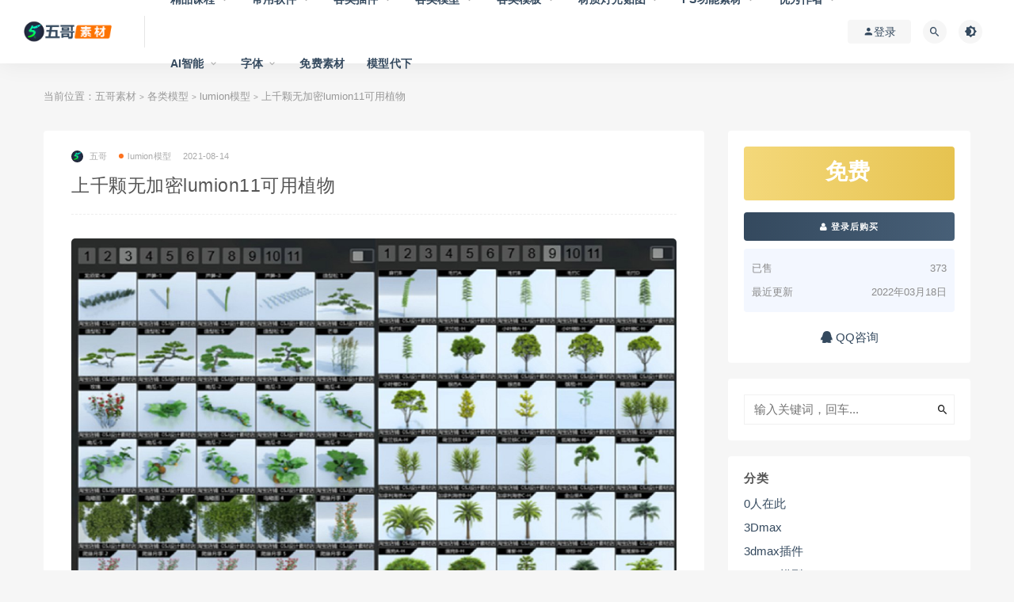

--- FILE ---
content_type: text/html; charset=UTF-8
request_url: https://www.wugesc.cn/615.html
body_size: 22471
content:
<!DOCTYPE html>
<html lang="zh-Hans">
<head>
	<meta charset="UTF-8">
	<meta http-equiv="X-UA-Compatible" content="IE=edge">
	<meta name="viewport" content="width=device-width, initial-scale=1">
	<link rel="profile" href="https://gmpg.org/xfn/11">
	<link href="http://www.wugesc.cn/wp-content/uploads/2021/07/1627365014-fa3c7988d84f0a6.jpg" rel="icon">
  <title>上千颗无加密lumion11可用植物-五哥素材</title>

	<meta name='robots' content='max-image-preview:large' />
<link rel='dns-prefetch' href='//www.wugesc.cn' />
        <meta property="og:title" content="上千颗无加密lumion11可用植物">
        <meta property="og:description" content="导入的路径： ​ 植物素材解压放置在 \Lumion">
        <meta property="og:type" content="article">
        <meta property="og:url" content="https://www.wugesc.cn/615.html">
        <meta property="og:site_name" content="五哥素材">
        <meta property="og:image" content="https://www.wugesc.cn/wp-content/uploads/2021/08/1628954597-15de21c670ae7c3-300x300.jpg">
    <style id='wp-img-auto-sizes-contain-inline-css' type='text/css'>
img:is([sizes=auto i],[sizes^="auto," i]){contain-intrinsic-size:3000px 1500px}
/*# sourceURL=wp-img-auto-sizes-contain-inline-css */
</style>
<style id='wp-block-library-inline-css' type='text/css'>
:root{--wp-block-synced-color:#7a00df;--wp-block-synced-color--rgb:122,0,223;--wp-bound-block-color:var(--wp-block-synced-color);--wp-editor-canvas-background:#ddd;--wp-admin-theme-color:#007cba;--wp-admin-theme-color--rgb:0,124,186;--wp-admin-theme-color-darker-10:#006ba1;--wp-admin-theme-color-darker-10--rgb:0,107,160.5;--wp-admin-theme-color-darker-20:#005a87;--wp-admin-theme-color-darker-20--rgb:0,90,135;--wp-admin-border-width-focus:2px}@media (min-resolution:192dpi){:root{--wp-admin-border-width-focus:1.5px}}.wp-element-button{cursor:pointer}:root .has-very-light-gray-background-color{background-color:#eee}:root .has-very-dark-gray-background-color{background-color:#313131}:root .has-very-light-gray-color{color:#eee}:root .has-very-dark-gray-color{color:#313131}:root .has-vivid-green-cyan-to-vivid-cyan-blue-gradient-background{background:linear-gradient(135deg,#00d084,#0693e3)}:root .has-purple-crush-gradient-background{background:linear-gradient(135deg,#34e2e4,#4721fb 50%,#ab1dfe)}:root .has-hazy-dawn-gradient-background{background:linear-gradient(135deg,#faaca8,#dad0ec)}:root .has-subdued-olive-gradient-background{background:linear-gradient(135deg,#fafae1,#67a671)}:root .has-atomic-cream-gradient-background{background:linear-gradient(135deg,#fdd79a,#004a59)}:root .has-nightshade-gradient-background{background:linear-gradient(135deg,#330968,#31cdcf)}:root .has-midnight-gradient-background{background:linear-gradient(135deg,#020381,#2874fc)}:root{--wp--preset--font-size--normal:16px;--wp--preset--font-size--huge:42px}.has-regular-font-size{font-size:1em}.has-larger-font-size{font-size:2.625em}.has-normal-font-size{font-size:var(--wp--preset--font-size--normal)}.has-huge-font-size{font-size:var(--wp--preset--font-size--huge)}.has-text-align-center{text-align:center}.has-text-align-left{text-align:left}.has-text-align-right{text-align:right}.has-fit-text{white-space:nowrap!important}#end-resizable-editor-section{display:none}.aligncenter{clear:both}.items-justified-left{justify-content:flex-start}.items-justified-center{justify-content:center}.items-justified-right{justify-content:flex-end}.items-justified-space-between{justify-content:space-between}.screen-reader-text{border:0;clip-path:inset(50%);height:1px;margin:-1px;overflow:hidden;padding:0;position:absolute;width:1px;word-wrap:normal!important}.screen-reader-text:focus{background-color:#ddd;clip-path:none;color:#444;display:block;font-size:1em;height:auto;left:5px;line-height:normal;padding:15px 23px 14px;text-decoration:none;top:5px;width:auto;z-index:100000}html :where(.has-border-color){border-style:solid}html :where([style*=border-top-color]){border-top-style:solid}html :where([style*=border-right-color]){border-right-style:solid}html :where([style*=border-bottom-color]){border-bottom-style:solid}html :where([style*=border-left-color]){border-left-style:solid}html :where([style*=border-width]){border-style:solid}html :where([style*=border-top-width]){border-top-style:solid}html :where([style*=border-right-width]){border-right-style:solid}html :where([style*=border-bottom-width]){border-bottom-style:solid}html :where([style*=border-left-width]){border-left-style:solid}html :where(img[class*=wp-image-]){height:auto;max-width:100%}:where(figure){margin:0 0 1em}html :where(.is-position-sticky){--wp-admin--admin-bar--position-offset:var(--wp-admin--admin-bar--height,0px)}@media screen and (max-width:600px){html :where(.is-position-sticky){--wp-admin--admin-bar--position-offset:0px}}

/*# sourceURL=wp-block-library-inline-css */
</style><style id='wp-block-image-inline-css' type='text/css'>
.wp-block-image>a,.wp-block-image>figure>a{display:inline-block}.wp-block-image img{box-sizing:border-box;height:auto;max-width:100%;vertical-align:bottom}@media not (prefers-reduced-motion){.wp-block-image img.hide{visibility:hidden}.wp-block-image img.show{animation:show-content-image .4s}}.wp-block-image[style*=border-radius] img,.wp-block-image[style*=border-radius]>a{border-radius:inherit}.wp-block-image.has-custom-border img{box-sizing:border-box}.wp-block-image.aligncenter{text-align:center}.wp-block-image.alignfull>a,.wp-block-image.alignwide>a{width:100%}.wp-block-image.alignfull img,.wp-block-image.alignwide img{height:auto;width:100%}.wp-block-image .aligncenter,.wp-block-image .alignleft,.wp-block-image .alignright,.wp-block-image.aligncenter,.wp-block-image.alignleft,.wp-block-image.alignright{display:table}.wp-block-image .aligncenter>figcaption,.wp-block-image .alignleft>figcaption,.wp-block-image .alignright>figcaption,.wp-block-image.aligncenter>figcaption,.wp-block-image.alignleft>figcaption,.wp-block-image.alignright>figcaption{caption-side:bottom;display:table-caption}.wp-block-image .alignleft{float:left;margin:.5em 1em .5em 0}.wp-block-image .alignright{float:right;margin:.5em 0 .5em 1em}.wp-block-image .aligncenter{margin-left:auto;margin-right:auto}.wp-block-image :where(figcaption){margin-bottom:1em;margin-top:.5em}.wp-block-image.is-style-circle-mask img{border-radius:9999px}@supports ((-webkit-mask-image:none) or (mask-image:none)) or (-webkit-mask-image:none){.wp-block-image.is-style-circle-mask img{border-radius:0;-webkit-mask-image:url('data:image/svg+xml;utf8,<svg viewBox="0 0 100 100" xmlns="http://www.w3.org/2000/svg"><circle cx="50" cy="50" r="50"/></svg>');mask-image:url('data:image/svg+xml;utf8,<svg viewBox="0 0 100 100" xmlns="http://www.w3.org/2000/svg"><circle cx="50" cy="50" r="50"/></svg>');mask-mode:alpha;-webkit-mask-position:center;mask-position:center;-webkit-mask-repeat:no-repeat;mask-repeat:no-repeat;-webkit-mask-size:contain;mask-size:contain}}:root :where(.wp-block-image.is-style-rounded img,.wp-block-image .is-style-rounded img){border-radius:9999px}.wp-block-image figure{margin:0}.wp-lightbox-container{display:flex;flex-direction:column;position:relative}.wp-lightbox-container img{cursor:zoom-in}.wp-lightbox-container img:hover+button{opacity:1}.wp-lightbox-container button{align-items:center;backdrop-filter:blur(16px) saturate(180%);background-color:#5a5a5a40;border:none;border-radius:4px;cursor:zoom-in;display:flex;height:20px;justify-content:center;opacity:0;padding:0;position:absolute;right:16px;text-align:center;top:16px;width:20px;z-index:100}@media not (prefers-reduced-motion){.wp-lightbox-container button{transition:opacity .2s ease}}.wp-lightbox-container button:focus-visible{outline:3px auto #5a5a5a40;outline:3px auto -webkit-focus-ring-color;outline-offset:3px}.wp-lightbox-container button:hover{cursor:pointer;opacity:1}.wp-lightbox-container button:focus{opacity:1}.wp-lightbox-container button:focus,.wp-lightbox-container button:hover,.wp-lightbox-container button:not(:hover):not(:active):not(.has-background){background-color:#5a5a5a40;border:none}.wp-lightbox-overlay{box-sizing:border-box;cursor:zoom-out;height:100vh;left:0;overflow:hidden;position:fixed;top:0;visibility:hidden;width:100%;z-index:100000}.wp-lightbox-overlay .close-button{align-items:center;cursor:pointer;display:flex;justify-content:center;min-height:40px;min-width:40px;padding:0;position:absolute;right:calc(env(safe-area-inset-right) + 16px);top:calc(env(safe-area-inset-top) + 16px);z-index:5000000}.wp-lightbox-overlay .close-button:focus,.wp-lightbox-overlay .close-button:hover,.wp-lightbox-overlay .close-button:not(:hover):not(:active):not(.has-background){background:none;border:none}.wp-lightbox-overlay .lightbox-image-container{height:var(--wp--lightbox-container-height);left:50%;overflow:hidden;position:absolute;top:50%;transform:translate(-50%,-50%);transform-origin:top left;width:var(--wp--lightbox-container-width);z-index:9999999999}.wp-lightbox-overlay .wp-block-image{align-items:center;box-sizing:border-box;display:flex;height:100%;justify-content:center;margin:0;position:relative;transform-origin:0 0;width:100%;z-index:3000000}.wp-lightbox-overlay .wp-block-image img{height:var(--wp--lightbox-image-height);min-height:var(--wp--lightbox-image-height);min-width:var(--wp--lightbox-image-width);width:var(--wp--lightbox-image-width)}.wp-lightbox-overlay .wp-block-image figcaption{display:none}.wp-lightbox-overlay button{background:none;border:none}.wp-lightbox-overlay .scrim{background-color:#fff;height:100%;opacity:.9;position:absolute;width:100%;z-index:2000000}.wp-lightbox-overlay.active{visibility:visible}@media not (prefers-reduced-motion){.wp-lightbox-overlay.active{animation:turn-on-visibility .25s both}.wp-lightbox-overlay.active img{animation:turn-on-visibility .35s both}.wp-lightbox-overlay.show-closing-animation:not(.active){animation:turn-off-visibility .35s both}.wp-lightbox-overlay.show-closing-animation:not(.active) img{animation:turn-off-visibility .25s both}.wp-lightbox-overlay.zoom.active{animation:none;opacity:1;visibility:visible}.wp-lightbox-overlay.zoom.active .lightbox-image-container{animation:lightbox-zoom-in .4s}.wp-lightbox-overlay.zoom.active .lightbox-image-container img{animation:none}.wp-lightbox-overlay.zoom.active .scrim{animation:turn-on-visibility .4s forwards}.wp-lightbox-overlay.zoom.show-closing-animation:not(.active){animation:none}.wp-lightbox-overlay.zoom.show-closing-animation:not(.active) .lightbox-image-container{animation:lightbox-zoom-out .4s}.wp-lightbox-overlay.zoom.show-closing-animation:not(.active) .lightbox-image-container img{animation:none}.wp-lightbox-overlay.zoom.show-closing-animation:not(.active) .scrim{animation:turn-off-visibility .4s forwards}}@keyframes show-content-image{0%{visibility:hidden}99%{visibility:hidden}to{visibility:visible}}@keyframes turn-on-visibility{0%{opacity:0}to{opacity:1}}@keyframes turn-off-visibility{0%{opacity:1;visibility:visible}99%{opacity:0;visibility:visible}to{opacity:0;visibility:hidden}}@keyframes lightbox-zoom-in{0%{transform:translate(calc((-100vw + var(--wp--lightbox-scrollbar-width))/2 + var(--wp--lightbox-initial-left-position)),calc(-50vh + var(--wp--lightbox-initial-top-position))) scale(var(--wp--lightbox-scale))}to{transform:translate(-50%,-50%) scale(1)}}@keyframes lightbox-zoom-out{0%{transform:translate(-50%,-50%) scale(1);visibility:visible}99%{visibility:visible}to{transform:translate(calc((-100vw + var(--wp--lightbox-scrollbar-width))/2 + var(--wp--lightbox-initial-left-position)),calc(-50vh + var(--wp--lightbox-initial-top-position))) scale(var(--wp--lightbox-scale));visibility:hidden}}
/*# sourceURL=https://www.wugesc.cn/wp-includes/blocks/image/style.min.css */
</style>
<style id='wp-block-image-theme-inline-css' type='text/css'>
:root :where(.wp-block-image figcaption){color:#555;font-size:13px;text-align:center}.is-dark-theme :root :where(.wp-block-image figcaption){color:#ffffffa6}.wp-block-image{margin:0 0 1em}
/*# sourceURL=https://www.wugesc.cn/wp-includes/blocks/image/theme.min.css */
</style>
<style id='wp-block-paragraph-inline-css' type='text/css'>
.is-small-text{font-size:.875em}.is-regular-text{font-size:1em}.is-large-text{font-size:2.25em}.is-larger-text{font-size:3em}.has-drop-cap:not(:focus):first-letter{float:left;font-size:8.4em;font-style:normal;font-weight:100;line-height:.68;margin:.05em .1em 0 0;text-transform:uppercase}body.rtl .has-drop-cap:not(:focus):first-letter{float:none;margin-left:.1em}p.has-drop-cap.has-background{overflow:hidden}:root :where(p.has-background){padding:1.25em 2.375em}:where(p.has-text-color:not(.has-link-color)) a{color:inherit}p.has-text-align-left[style*="writing-mode:vertical-lr"],p.has-text-align-right[style*="writing-mode:vertical-rl"]{rotate:180deg}
/*# sourceURL=https://www.wugesc.cn/wp-includes/blocks/paragraph/style.min.css */
</style>
<style id='global-styles-inline-css' type='text/css'>
:root{--wp--preset--aspect-ratio--square: 1;--wp--preset--aspect-ratio--4-3: 4/3;--wp--preset--aspect-ratio--3-4: 3/4;--wp--preset--aspect-ratio--3-2: 3/2;--wp--preset--aspect-ratio--2-3: 2/3;--wp--preset--aspect-ratio--16-9: 16/9;--wp--preset--aspect-ratio--9-16: 9/16;--wp--preset--color--black: #000000;--wp--preset--color--cyan-bluish-gray: #abb8c3;--wp--preset--color--white: #ffffff;--wp--preset--color--pale-pink: #f78da7;--wp--preset--color--vivid-red: #cf2e2e;--wp--preset--color--luminous-vivid-orange: #ff6900;--wp--preset--color--luminous-vivid-amber: #fcb900;--wp--preset--color--light-green-cyan: #7bdcb5;--wp--preset--color--vivid-green-cyan: #00d084;--wp--preset--color--pale-cyan-blue: #8ed1fc;--wp--preset--color--vivid-cyan-blue: #0693e3;--wp--preset--color--vivid-purple: #9b51e0;--wp--preset--gradient--vivid-cyan-blue-to-vivid-purple: linear-gradient(135deg,rgb(6,147,227) 0%,rgb(155,81,224) 100%);--wp--preset--gradient--light-green-cyan-to-vivid-green-cyan: linear-gradient(135deg,rgb(122,220,180) 0%,rgb(0,208,130) 100%);--wp--preset--gradient--luminous-vivid-amber-to-luminous-vivid-orange: linear-gradient(135deg,rgb(252,185,0) 0%,rgb(255,105,0) 100%);--wp--preset--gradient--luminous-vivid-orange-to-vivid-red: linear-gradient(135deg,rgb(255,105,0) 0%,rgb(207,46,46) 100%);--wp--preset--gradient--very-light-gray-to-cyan-bluish-gray: linear-gradient(135deg,rgb(238,238,238) 0%,rgb(169,184,195) 100%);--wp--preset--gradient--cool-to-warm-spectrum: linear-gradient(135deg,rgb(74,234,220) 0%,rgb(151,120,209) 20%,rgb(207,42,186) 40%,rgb(238,44,130) 60%,rgb(251,105,98) 80%,rgb(254,248,76) 100%);--wp--preset--gradient--blush-light-purple: linear-gradient(135deg,rgb(255,206,236) 0%,rgb(152,150,240) 100%);--wp--preset--gradient--blush-bordeaux: linear-gradient(135deg,rgb(254,205,165) 0%,rgb(254,45,45) 50%,rgb(107,0,62) 100%);--wp--preset--gradient--luminous-dusk: linear-gradient(135deg,rgb(255,203,112) 0%,rgb(199,81,192) 50%,rgb(65,88,208) 100%);--wp--preset--gradient--pale-ocean: linear-gradient(135deg,rgb(255,245,203) 0%,rgb(182,227,212) 50%,rgb(51,167,181) 100%);--wp--preset--gradient--electric-grass: linear-gradient(135deg,rgb(202,248,128) 0%,rgb(113,206,126) 100%);--wp--preset--gradient--midnight: linear-gradient(135deg,rgb(2,3,129) 0%,rgb(40,116,252) 100%);--wp--preset--font-size--small: 13px;--wp--preset--font-size--medium: 20px;--wp--preset--font-size--large: 36px;--wp--preset--font-size--x-large: 42px;--wp--preset--spacing--20: 0.44rem;--wp--preset--spacing--30: 0.67rem;--wp--preset--spacing--40: 1rem;--wp--preset--spacing--50: 1.5rem;--wp--preset--spacing--60: 2.25rem;--wp--preset--spacing--70: 3.38rem;--wp--preset--spacing--80: 5.06rem;--wp--preset--shadow--natural: 6px 6px 9px rgba(0, 0, 0, 0.2);--wp--preset--shadow--deep: 12px 12px 50px rgba(0, 0, 0, 0.4);--wp--preset--shadow--sharp: 6px 6px 0px rgba(0, 0, 0, 0.2);--wp--preset--shadow--outlined: 6px 6px 0px -3px rgb(255, 255, 255), 6px 6px rgb(0, 0, 0);--wp--preset--shadow--crisp: 6px 6px 0px rgb(0, 0, 0);}:where(.is-layout-flex){gap: 0.5em;}:where(.is-layout-grid){gap: 0.5em;}body .is-layout-flex{display: flex;}.is-layout-flex{flex-wrap: wrap;align-items: center;}.is-layout-flex > :is(*, div){margin: 0;}body .is-layout-grid{display: grid;}.is-layout-grid > :is(*, div){margin: 0;}:where(.wp-block-columns.is-layout-flex){gap: 2em;}:where(.wp-block-columns.is-layout-grid){gap: 2em;}:where(.wp-block-post-template.is-layout-flex){gap: 1.25em;}:where(.wp-block-post-template.is-layout-grid){gap: 1.25em;}.has-black-color{color: var(--wp--preset--color--black) !important;}.has-cyan-bluish-gray-color{color: var(--wp--preset--color--cyan-bluish-gray) !important;}.has-white-color{color: var(--wp--preset--color--white) !important;}.has-pale-pink-color{color: var(--wp--preset--color--pale-pink) !important;}.has-vivid-red-color{color: var(--wp--preset--color--vivid-red) !important;}.has-luminous-vivid-orange-color{color: var(--wp--preset--color--luminous-vivid-orange) !important;}.has-luminous-vivid-amber-color{color: var(--wp--preset--color--luminous-vivid-amber) !important;}.has-light-green-cyan-color{color: var(--wp--preset--color--light-green-cyan) !important;}.has-vivid-green-cyan-color{color: var(--wp--preset--color--vivid-green-cyan) !important;}.has-pale-cyan-blue-color{color: var(--wp--preset--color--pale-cyan-blue) !important;}.has-vivid-cyan-blue-color{color: var(--wp--preset--color--vivid-cyan-blue) !important;}.has-vivid-purple-color{color: var(--wp--preset--color--vivid-purple) !important;}.has-black-background-color{background-color: var(--wp--preset--color--black) !important;}.has-cyan-bluish-gray-background-color{background-color: var(--wp--preset--color--cyan-bluish-gray) !important;}.has-white-background-color{background-color: var(--wp--preset--color--white) !important;}.has-pale-pink-background-color{background-color: var(--wp--preset--color--pale-pink) !important;}.has-vivid-red-background-color{background-color: var(--wp--preset--color--vivid-red) !important;}.has-luminous-vivid-orange-background-color{background-color: var(--wp--preset--color--luminous-vivid-orange) !important;}.has-luminous-vivid-amber-background-color{background-color: var(--wp--preset--color--luminous-vivid-amber) !important;}.has-light-green-cyan-background-color{background-color: var(--wp--preset--color--light-green-cyan) !important;}.has-vivid-green-cyan-background-color{background-color: var(--wp--preset--color--vivid-green-cyan) !important;}.has-pale-cyan-blue-background-color{background-color: var(--wp--preset--color--pale-cyan-blue) !important;}.has-vivid-cyan-blue-background-color{background-color: var(--wp--preset--color--vivid-cyan-blue) !important;}.has-vivid-purple-background-color{background-color: var(--wp--preset--color--vivid-purple) !important;}.has-black-border-color{border-color: var(--wp--preset--color--black) !important;}.has-cyan-bluish-gray-border-color{border-color: var(--wp--preset--color--cyan-bluish-gray) !important;}.has-white-border-color{border-color: var(--wp--preset--color--white) !important;}.has-pale-pink-border-color{border-color: var(--wp--preset--color--pale-pink) !important;}.has-vivid-red-border-color{border-color: var(--wp--preset--color--vivid-red) !important;}.has-luminous-vivid-orange-border-color{border-color: var(--wp--preset--color--luminous-vivid-orange) !important;}.has-luminous-vivid-amber-border-color{border-color: var(--wp--preset--color--luminous-vivid-amber) !important;}.has-light-green-cyan-border-color{border-color: var(--wp--preset--color--light-green-cyan) !important;}.has-vivid-green-cyan-border-color{border-color: var(--wp--preset--color--vivid-green-cyan) !important;}.has-pale-cyan-blue-border-color{border-color: var(--wp--preset--color--pale-cyan-blue) !important;}.has-vivid-cyan-blue-border-color{border-color: var(--wp--preset--color--vivid-cyan-blue) !important;}.has-vivid-purple-border-color{border-color: var(--wp--preset--color--vivid-purple) !important;}.has-vivid-cyan-blue-to-vivid-purple-gradient-background{background: var(--wp--preset--gradient--vivid-cyan-blue-to-vivid-purple) !important;}.has-light-green-cyan-to-vivid-green-cyan-gradient-background{background: var(--wp--preset--gradient--light-green-cyan-to-vivid-green-cyan) !important;}.has-luminous-vivid-amber-to-luminous-vivid-orange-gradient-background{background: var(--wp--preset--gradient--luminous-vivid-amber-to-luminous-vivid-orange) !important;}.has-luminous-vivid-orange-to-vivid-red-gradient-background{background: var(--wp--preset--gradient--luminous-vivid-orange-to-vivid-red) !important;}.has-very-light-gray-to-cyan-bluish-gray-gradient-background{background: var(--wp--preset--gradient--very-light-gray-to-cyan-bluish-gray) !important;}.has-cool-to-warm-spectrum-gradient-background{background: var(--wp--preset--gradient--cool-to-warm-spectrum) !important;}.has-blush-light-purple-gradient-background{background: var(--wp--preset--gradient--blush-light-purple) !important;}.has-blush-bordeaux-gradient-background{background: var(--wp--preset--gradient--blush-bordeaux) !important;}.has-luminous-dusk-gradient-background{background: var(--wp--preset--gradient--luminous-dusk) !important;}.has-pale-ocean-gradient-background{background: var(--wp--preset--gradient--pale-ocean) !important;}.has-electric-grass-gradient-background{background: var(--wp--preset--gradient--electric-grass) !important;}.has-midnight-gradient-background{background: var(--wp--preset--gradient--midnight) !important;}.has-small-font-size{font-size: var(--wp--preset--font-size--small) !important;}.has-medium-font-size{font-size: var(--wp--preset--font-size--medium) !important;}.has-large-font-size{font-size: var(--wp--preset--font-size--large) !important;}.has-x-large-font-size{font-size: var(--wp--preset--font-size--x-large) !important;}
/*# sourceURL=global-styles-inline-css */
</style>

<style id='classic-theme-styles-inline-css' type='text/css'>
/*! This file is auto-generated */
.wp-block-button__link{color:#fff;background-color:#32373c;border-radius:9999px;box-shadow:none;text-decoration:none;padding:calc(.667em + 2px) calc(1.333em + 2px);font-size:1.125em}.wp-block-file__button{background:#32373c;color:#fff;text-decoration:none}
/*# sourceURL=/wp-includes/css/classic-themes.min.css */
</style>
<link rel='stylesheet' id='external-css' href='https://www.wugesc.cn/wp-content/themes/ripro/assets/css/external.css?ver=9.0.0' type='text/css' media='all' />
<link rel='stylesheet' id='sweetalert2-css' href='https://www.wugesc.cn/wp-content/themes/ripro/assets/css/sweetalert2.min.css?ver=9.0.0' type='text/css' media='all' />
<link rel='stylesheet' id='app-css' href='https://www.wugesc.cn/wp-content/themes/ripro/assets/css/app.css?ver=9.0.0' type='text/css' media='all' />
<link rel='stylesheet' id='diy-css' href='https://www.wugesc.cn/wp-content/themes/ripro/assets/css/diy.css?ver=9.0.0' type='text/css' media='all' />
<link rel='stylesheet' id='fancybox-css' href='https://www.wugesc.cn/wp-content/themes/ripro/assets/css/jquery.fancybox.min.css?ver=9.0.0' type='text/css' media='all' />
<script type="text/javascript" src="https://www.wugesc.cn/wp-content/themes/ripro/assets/js/jquery-2.2.4.min.js?ver=2.2.4" id="jquery-js"></script>
<script type="text/javascript" src="https://www.wugesc.cn/wp-content/themes/ripro/assets/js/plugins/sweetalert2.min.js?ver=9.0.0" id="sweetalert2-js"></script>
<meta name="keywords" content="lumion模型">
<meta name="description" content="导入的路径：    ​    植物素材解压放置在    \Lumion 11.5\ArchitectEdition\Project\Trees内喜欢的文件夹即可...">
<link rel="icon" href="https://www.wugesc.cn/wp-content/uploads/2021/07/1627365014-fa3c7988d84f0a6-32x32.jpg" sizes="32x32" />
<link rel="icon" href="https://www.wugesc.cn/wp-content/uploads/2021/07/1627365014-fa3c7988d84f0a6-192x192.jpg" sizes="192x192" />
<link rel="apple-touch-icon" href="https://www.wugesc.cn/wp-content/uploads/2021/07/1627365014-fa3c7988d84f0a6-180x180.jpg" />
<meta name="msapplication-TileImage" content="https://www.wugesc.cn/wp-content/uploads/2021/07/1627365014-fa3c7988d84f0a6-270x270.jpg" />
	<!-- HTML5 shim, for IE6-8 support of HTML5 elements. All other JS at the end of file. -->
    <!--[if lt IE 9]>
      <script src="https://www.wugesc.cn/wp-content/themes/ripro/assets/js/html5shiv.js"></script>
      <script src="https://www.wugesc.cn/wp-content/themes/ripro/assets/js/respond.min.js"></script>
    <![endif]-->
          <script> $(document).ready(function() { NProgress.start(); $(window).load(function() { NProgress.done(); }); });</script>
    </head>

<body class="wp-singular post-template-default single single-post postid-615 single-format-standard wp-theme-ripro  max_width navbar-sticky navbar-full sidebar-right pagination-infinite_button no-off-canvas">

<div class="site">
    
<header class="site-header">
      <div class="navbar">
      <div class="logo-wrapper">
              <a href="https://www.wugesc.cn/">
          <img class="logo regular tap-logo" src="http://www.wugesc.cn/wp-content/uploads/2021/07/1627366780-d09ac3b546e87a2.png" data-dark="" alt="五哥素材">
        </a>
            </div>
      <div class="sep"></div>
      
      <nav class="main-menu hidden-xs hidden-sm hidden-md">
        
        <ul id="menu-%e5%88%9d%e7%89%88" class="nav-list u-plain-list"><li id="menu-item-39" class="menu-item menu-item-type-taxonomy menu-item-object-category menu-item-has-children menu-item-39"><a href="https://www.wugesc.cn/course">精品课程</a>
<ul class="sub-menu">
	<li id="menu-item-4620" class="menu-item menu-item-type-taxonomy menu-item-object-category menu-item-has-children menu-item-4620"><a href="https://www.wugesc.cn/course/d5%e6%b8%b2%e6%9f%93%e5%99%a8%e6%95%99%e7%a8%8b">D5渲染器教程</a>
	<ul class="sub-menu">
		<li id="menu-item-12313" class="menu-item menu-item-type-taxonomy menu-item-object-category menu-item-12313"><a href="https://www.wugesc.cn/course/d5%e6%b8%b2%e6%9f%93%e5%99%a8%e6%95%99%e7%a8%8b/%e5%9f%ba%e7%a1%80%e5%85%a5%e9%97%a8">基础入门</a></li>
		<li id="menu-item-12312" class="menu-item menu-item-type-taxonomy menu-item-object-category menu-item-12312"><a href="https://www.wugesc.cn/course/d5%e6%b8%b2%e6%9f%93%e5%99%a8%e6%95%99%e7%a8%8b/%e8%bf%9b%e9%98%b6%e6%a1%88%e4%be%8b">进阶案例</a></li>
		<li id="menu-item-12314" class="menu-item menu-item-type-taxonomy menu-item-object-category menu-item-12314"><a href="https://www.wugesc.cn/course/d5%e6%b8%b2%e6%9f%93%e5%99%a8%e6%95%99%e7%a8%8b/%e5%ae%98%e6%96%b9%e5%ae%a3%e4%bc%a0">官方宣传</a></li>
	</ul>
</li>
	<li id="menu-item-61" class="menu-item menu-item-type-taxonomy menu-item-object-category menu-item-61"><a href="https://www.wugesc.cn/course/%e5%8e%9f%e5%88%9b%e6%95%99%e7%a8%8b">原创教程</a></li>
	<li id="menu-item-62" class="menu-item menu-item-type-taxonomy menu-item-object-category menu-item-62"><a href="https://www.wugesc.cn/course/%e7%b2%be%e5%93%81%e6%95%99%e7%a8%8b">精品教程</a></li>
	<li id="menu-item-5055" class="menu-item menu-item-type-taxonomy menu-item-object-category menu-item-5055"><a href="https://www.wugesc.cn/course/%e9%97%ae%e9%a2%98%e6%96%87%e6%a1%a3">问题文档</a></li>
</ul>
</li>
<li id="menu-item-11847" class="menu-item menu-item-type-taxonomy menu-item-object-category menu-item-has-children menu-item-11847"><a href="https://www.wugesc.cn/softwares">常用软件</a>
<ul class="sub-menu">
	<li id="menu-item-11848" class="menu-item menu-item-type-taxonomy menu-item-object-category menu-item-has-children menu-item-11848"><a href="https://www.wugesc.cn/softwares/%e5%bb%ba%e6%a8%a1%e8%bd%af%e4%bb%b6">3D建模</a>
	<ul class="sub-menu">
		<li id="menu-item-12148" class="menu-item menu-item-type-taxonomy menu-item-object-category menu-item-12148"><a href="https://www.wugesc.cn/softwares/%e5%bb%ba%e6%a8%a1%e8%bd%af%e4%bb%b6/3dmax">3Dmax</a></li>
		<li id="menu-item-12151" class="menu-item menu-item-type-taxonomy menu-item-object-category menu-item-12151"><a href="https://www.wugesc.cn/softwares/%e5%bb%ba%e6%a8%a1%e8%bd%af%e4%bb%b6/sketchup">sketchup</a></li>
		<li id="menu-item-12149" class="menu-item menu-item-type-taxonomy menu-item-object-category menu-item-12149"><a href="https://www.wugesc.cn/softwares/%e5%bb%ba%e6%a8%a1%e8%bd%af%e4%bb%b6/blender">Blender</a></li>
		<li id="menu-item-12150" class="menu-item menu-item-type-taxonomy menu-item-object-category menu-item-12150"><a href="https://www.wugesc.cn/softwares/%e5%bb%ba%e6%a8%a1%e8%bd%af%e4%bb%b6/c4d">C4D</a></li>
	</ul>
</li>
	<li id="menu-item-38" class="menu-item menu-item-type-taxonomy menu-item-object-category menu-item-has-children menu-item-38"><a href="https://www.wugesc.cn/%e6%b8%b2%e6%9f%93%e5%99%a8%e7%b3%bb%e5%88%97">渲染器系列</a>
	<ul class="sub-menu">
		<li id="menu-item-54" class="menu-item menu-item-type-taxonomy menu-item-object-category menu-item-54"><a href="https://www.wugesc.cn/%e6%b8%b2%e6%9f%93%e5%99%a8%e7%b3%bb%e5%88%97/vray%e6%b8%b2%e6%9f%93%e5%99%a8">vray渲染器</a></li>
		<li id="menu-item-52" class="menu-item menu-item-type-taxonomy menu-item-object-category menu-item-52"><a href="https://www.wugesc.cn/%e6%b8%b2%e6%9f%93%e5%99%a8%e7%b3%bb%e5%88%97/enscape%e6%b8%b2%e6%9f%93%e5%99%a8">enscape渲染器</a></li>
		<li id="menu-item-53" class="menu-item menu-item-type-taxonomy menu-item-object-category menu-item-53"><a href="https://www.wugesc.cn/%e6%b8%b2%e6%9f%93%e5%99%a8%e7%b3%bb%e5%88%97/lumion%e6%b8%b2%e6%9f%93%e5%99%a8">lumion渲染器</a></li>
		<li id="menu-item-2354" class="menu-item menu-item-type-taxonomy menu-item-object-category menu-item-2354"><a href="https://www.wugesc.cn/%e6%b8%b2%e6%9f%93%e5%99%a8%e7%b3%bb%e5%88%97/d5%e6%b8%b2%e6%9f%93%e5%99%a8">D5渲染器</a></li>
		<li id="menu-item-11844" class="menu-item menu-item-type-taxonomy menu-item-object-category menu-item-11844"><a href="https://www.wugesc.cn/%e6%b8%b2%e6%9f%93%e5%99%a8%e7%b3%bb%e5%88%97/twinmotion">Twinmotion</a></li>
		<li id="menu-item-11845" class="menu-item menu-item-type-taxonomy menu-item-object-category menu-item-11845"><a href="https://www.wugesc.cn/%e6%b8%b2%e6%9f%93%e5%99%a8%e7%b3%bb%e5%88%97/ue4-5">UE4/5</a></li>
		<li id="menu-item-11846" class="menu-item menu-item-type-taxonomy menu-item-object-category menu-item-11846"><a href="https://www.wugesc.cn/%e6%b8%b2%e6%9f%93%e5%99%a8%e7%b3%bb%e5%88%97/keyshot">Keyshot</a></li>
		<li id="menu-item-55" class="menu-item menu-item-type-taxonomy menu-item-object-category menu-item-55"><a href="https://www.wugesc.cn/%e6%b8%b2%e6%9f%93%e5%99%a8%e7%b3%bb%e5%88%97/%e5%85%b6%e4%bb%96%e6%b8%b2%e6%9f%93%e5%99%a8">其他渲染器</a></li>
	</ul>
</li>
	<li id="menu-item-12152" class="menu-item menu-item-type-taxonomy menu-item-object-category menu-item-has-children menu-item-12152"><a href="https://www.wugesc.cn/softwares/adobe%e7%b3%bb%e5%88%97">Adobe系列</a>
	<ul class="sub-menu">
		<li id="menu-item-12155" class="menu-item menu-item-type-taxonomy menu-item-object-category menu-item-12155"><a href="https://www.wugesc.cn/softwares/adobe%e7%b3%bb%e5%88%97/pr">PR</a></li>
		<li id="menu-item-12156" class="menu-item menu-item-type-taxonomy menu-item-object-category menu-item-12156"><a href="https://www.wugesc.cn/softwares/adobe%e7%b3%bb%e5%88%97/ps-adobe%e7%b3%bb%e5%88%97">PS</a></li>
		<li id="menu-item-12153" class="menu-item menu-item-type-taxonomy menu-item-object-category menu-item-12153"><a href="https://www.wugesc.cn/softwares/adobe%e7%b3%bb%e5%88%97/ae">AE</a></li>
		<li id="menu-item-12154" class="menu-item menu-item-type-taxonomy menu-item-object-category menu-item-12154"><a href="https://www.wugesc.cn/softwares/adobe%e7%b3%bb%e5%88%97/ai">AI</a></li>
	</ul>
</li>
	<li id="menu-item-11849" class="menu-item menu-item-type-taxonomy menu-item-object-category menu-item-has-children menu-item-11849"><a href="https://www.wugesc.cn/softwares/%e5%b9%b3%e9%9d%a2%e8%ae%be%e8%ae%a1">平面设计</a>
	<ul class="sub-menu">
		<li id="menu-item-12157" class="menu-item menu-item-type-taxonomy menu-item-object-category menu-item-12157"><a href="https://www.wugesc.cn/softwares/%e5%b9%b3%e9%9d%a2%e8%ae%be%e8%ae%a1/cad">CAD</a></li>
	</ul>
</li>
	<li id="menu-item-11850" class="menu-item menu-item-type-taxonomy menu-item-object-category menu-item-11850"><a href="https://www.wugesc.cn/softwares/%e8%a7%86%e9%a2%91%e7%bc%96%e8%be%91">视频编辑</a></li>
	<li id="menu-item-11851" class="menu-item menu-item-type-taxonomy menu-item-object-category menu-item-11851"><a href="https://www.wugesc.cn/softwares/%e7%b3%bb%e7%bb%9f%e5%8a%9e%e5%85%ac">系统办公</a></li>
	<li id="menu-item-35" class="menu-item menu-item-type-taxonomy menu-item-object-category menu-item-35"><a href="https://www.wugesc.cn/%e6%95%88%e7%8e%87%e5%b7%a5%e5%85%b7%e9%9b%86">效率工具集</a></li>
</ul>
</li>
<li id="menu-item-33" class="menu-item menu-item-type-taxonomy menu-item-object-category menu-item-has-children menu-item-33"><a href="https://www.wugesc.cn/plugins">各类插件</a>
<ul class="sub-menu">
	<li id="menu-item-42" class="menu-item menu-item-type-taxonomy menu-item-object-category menu-item-42"><a href="https://www.wugesc.cn/plugins/3dmax%e6%8f%92%e4%bb%b6">3dmax插件</a></li>
	<li id="menu-item-4957" class="menu-item menu-item-type-taxonomy menu-item-object-category menu-item-4957"><a href="https://www.wugesc.cn/plugins/su%e6%8f%92%e4%bb%b6/%e6%9d%90%e8%b4%a8">材质</a></li>
	<li id="menu-item-43" class="menu-item menu-item-type-taxonomy menu-item-object-category menu-item-43"><a href="https://www.wugesc.cn/plugins/cad%e6%8f%92%e4%bb%b6">CAD插件</a></li>
	<li id="menu-item-44" class="menu-item menu-item-type-taxonomy menu-item-object-category menu-item-44"><a href="https://www.wugesc.cn/plugins/ps%e6%8f%92%e4%bb%b6">PS插件</a></li>
	<li id="menu-item-45" class="menu-item menu-item-type-taxonomy menu-item-object-category menu-item-has-children menu-item-45"><a href="https://www.wugesc.cn/plugins/su%e6%8f%92%e4%bb%b6">SU插件</a>
	<ul class="sub-menu">
		<li id="menu-item-4960" class="menu-item menu-item-type-taxonomy menu-item-object-category menu-item-4960"><a href="https://www.wugesc.cn/plugins/su%e6%8f%92%e4%bb%b6/%e7%82%b9%e7%ba%bf">点线</a></li>
		<li id="menu-item-4964" class="menu-item menu-item-type-taxonomy menu-item-object-category menu-item-4964"><a href="https://www.wugesc.cn/plugins/su%e6%8f%92%e4%bb%b6/%e9%9d%a2">面</a></li>
		<li id="menu-item-4955" class="menu-item menu-item-type-taxonomy menu-item-object-category menu-item-4955"><a href="https://www.wugesc.cn/plugins/su%e6%8f%92%e4%bb%b6/%e5%8f%82%e6%95%b0%e5%8c%96">参数化</a></li>
		<li id="menu-item-4963" class="menu-item menu-item-type-taxonomy menu-item-object-category menu-item-4963"><a href="https://www.wugesc.cn/plugins/su%e6%8f%92%e4%bb%b6/%e9%80%a0%e5%9e%8b">造型</a></li>
		<li id="menu-item-4953" class="menu-item menu-item-type-taxonomy menu-item-object-category menu-item-4953"><a href="https://www.wugesc.cn/plugins/su%e6%8f%92%e4%bb%b6/%e4%bf%ae%e6%94%b9%e7%bc%96%e8%be%91">修改编辑</a></li>
		<li id="menu-item-4959" class="menu-item menu-item-type-taxonomy menu-item-object-category menu-item-4959"><a href="https://www.wugesc.cn/plugins/su%e6%8f%92%e4%bb%b6/%e6%9d%90%e8%b4%a8">材质</a></li>
		<li id="menu-item-4962" class="menu-item menu-item-type-taxonomy menu-item-object-category menu-item-4962"><a href="https://www.wugesc.cn/plugins/su%e6%8f%92%e4%bb%b6/%e7%9b%b8%e6%9c%ba%e6%b8%b2%e6%9f%93">相机渲染</a></li>
		<li id="menu-item-4961" class="menu-item menu-item-type-taxonomy menu-item-object-category menu-item-4961"><a href="https://www.wugesc.cn/plugins/su%e6%8f%92%e4%bb%b6/%e7%89%a9%e7%90%86%e6%8b%9f%e7%9c%9f">物理拟真</a></li>
		<li id="menu-item-4958" class="menu-item menu-item-type-taxonomy menu-item-object-category menu-item-4958"><a href="https://www.wugesc.cn/plugins/su%e6%8f%92%e4%bb%b6/%e6%a8%a1%e5%9e%8b%e6%95%b4%e7%90%86">模型整理</a></li>
		<li id="menu-item-4956" class="menu-item menu-item-type-taxonomy menu-item-object-category menu-item-4956"><a href="https://www.wugesc.cn/plugins/su%e6%8f%92%e4%bb%b6/%e5%b7%a5%e5%85%b7%e5%a5%97%e8%a3%85">工具套装</a></li>
		<li id="menu-item-4954" class="menu-item menu-item-type-taxonomy menu-item-object-category menu-item-4954"><a href="https://www.wugesc.cn/plugins/su%e6%8f%92%e4%bb%b6/%e5%8a%9f%e8%83%bd%e5%a2%9e%e5%bc%ba">功能增强</a></li>
	</ul>
</li>
	<li id="menu-item-4029" class="menu-item menu-item-type-taxonomy menu-item-object-category menu-item-4029"><a href="https://www.wugesc.cn/plugins/blender%e6%8f%92%e4%bb%b6">blender插件</a></li>
	<li id="menu-item-4554" class="menu-item menu-item-type-taxonomy menu-item-object-category menu-item-4554"><a href="https://www.wugesc.cn/plugins/c4d%e6%8f%92%e4%bb%b6">C4D插件</a></li>
	<li id="menu-item-4778" class="menu-item menu-item-type-taxonomy menu-item-object-category menu-item-4778"><a href="https://www.wugesc.cn/plugins/rhino%e6%8f%92%e4%bb%b6">Rhino插件</a></li>
	<li id="menu-item-46" class="menu-item menu-item-type-taxonomy menu-item-object-category menu-item-46"><a href="https://www.wugesc.cn/plugins/%e5%85%b6%e4%bb%96%e6%8f%92%e4%bb%b6">其他插件</a></li>
</ul>
</li>
<li id="menu-item-34" class="menu-item menu-item-type-taxonomy menu-item-object-category current-post-ancestor menu-item-has-children menu-item-34"><a href="https://www.wugesc.cn/models">各类模型</a>
<ul class="sub-menu">
	<li id="menu-item-2353" class="menu-item menu-item-type-taxonomy menu-item-object-category menu-item-has-children menu-item-2353"><a href="https://www.wugesc.cn/models/d5%e6%a8%a1%e5%9e%8b%e5%ba%93">D5模型库</a>
	<ul class="sub-menu">
		<li id="menu-item-16316" class="menu-item menu-item-type-custom menu-item-object-custom menu-item-16316"><a href="https://d5show.com/">D5秀（分站）</a></li>
		<li id="menu-item-10251" class="menu-item menu-item-type-taxonomy menu-item-object-category menu-item-10251"><a href="https://www.wugesc.cn/models/d5%e6%a8%a1%e5%9e%8b%e5%ba%93/d5%e5%9c%ba%e6%99%af">D5场景</a></li>
		<li id="menu-item-12208" class="menu-item menu-item-type-taxonomy menu-item-object-category menu-item-12208"><a href="https://www.wugesc.cn/models/d5%e6%a8%a1%e5%9e%8b%e5%ba%93/d5%e6%a4%8d%e7%89%a9">D5植物</a></li>
		<li id="menu-item-12204" class="menu-item menu-item-type-taxonomy menu-item-object-category menu-item-12204"><a href="https://www.wugesc.cn/models/d5%e6%a8%a1%e5%9e%8b%e5%ba%93/d5%e4%ba%ba%e7%89%a9">D5人物</a></li>
		<li id="menu-item-12207" class="menu-item menu-item-type-taxonomy menu-item-object-category menu-item-12207"><a href="https://www.wugesc.cn/models/d5%e6%a8%a1%e5%9e%8b%e5%ba%93/d5%e5%ae%a4%e5%a4%96">D5室外</a></li>
		<li id="menu-item-12206" class="menu-item menu-item-type-taxonomy menu-item-object-category menu-item-has-children menu-item-12206"><a href="https://www.wugesc.cn/models/d5%e6%a8%a1%e5%9e%8b%e5%ba%93/d5%e5%ae%a4%e5%86%85">D5室内</a>
		<ul class="sub-menu">
			<li id="menu-item-15420" class="menu-item menu-item-type-taxonomy menu-item-object-category menu-item-15420"><a href="https://www.wugesc.cn/models/d5%e6%a8%a1%e5%9e%8b%e5%ba%93/d5%e5%ae%a4%e5%86%85/%e6%91%86%e4%bb%b6">摆件</a></li>
			<li id="menu-item-15397" class="menu-item menu-item-type-taxonomy menu-item-object-category menu-item-15397"><a href="https://www.wugesc.cn/models/d5%e6%a8%a1%e5%9e%8b%e5%ba%93/d5%e5%ae%a4%e5%86%85/%e8%8c%b6%e5%87%a0">茶几</a></li>
			<li id="menu-item-15398" class="menu-item menu-item-type-taxonomy menu-item-object-category menu-item-15398"><a href="https://www.wugesc.cn/models/d5%e6%a8%a1%e5%9e%8b%e5%ba%93/d5%e5%ae%a4%e5%86%85/%e6%b2%99%e5%8f%91">沙发</a></li>
			<li id="menu-item-15399" class="menu-item menu-item-type-taxonomy menu-item-object-category menu-item-15399"><a href="https://www.wugesc.cn/models/d5%e6%a8%a1%e5%9e%8b%e5%ba%93/d5%e5%ae%a4%e5%86%85/%e9%a4%90%e6%a1%8c%e6%a4%85">餐桌椅</a></li>
		</ul>
</li>
		<li id="menu-item-16225" class="menu-item menu-item-type-taxonomy menu-item-object-category menu-item-16225"><a href="https://www.wugesc.cn/models/d5%e6%a8%a1%e5%9e%8b%e5%ba%93/%e5%8a%a8%e6%80%81%e6%a8%a1%e5%9e%8b">动态模型</a></li>
		<li id="menu-item-12491" class="menu-item menu-item-type-taxonomy menu-item-object-category menu-item-12491"><a href="https://www.wugesc.cn/models/d5%e6%a8%a1%e5%9e%8b%e5%ba%93/d5%e8%bd%a6%e8%be%86">D5车辆</a></li>
		<li id="menu-item-12493" class="menu-item menu-item-type-taxonomy menu-item-object-category menu-item-12493"><a href="https://www.wugesc.cn/models/d5%e6%a8%a1%e5%9e%8b%e5%ba%93/d5%e8%b4%b4%e8%8a%b1">D5贴花</a></li>
	</ul>
</li>
	<li id="menu-item-50" class="menu-item menu-item-type-taxonomy menu-item-object-category current-post-ancestor current-menu-parent current-post-parent menu-item-has-children menu-item-50"><a href="https://www.wugesc.cn/models/lumion%e6%a8%a1%e5%9e%8b">lumion模型</a>
	<ul class="sub-menu">
		<li id="menu-item-14407" class="menu-item menu-item-type-taxonomy menu-item-object-category menu-item-14407"><a href="https://www.wugesc.cn/models/lumion%e6%a8%a1%e5%9e%8b/lumion%e5%9c%ba%e6%99%af">lumion场景</a></li>
		<li id="menu-item-1302" class="menu-item menu-item-type-taxonomy menu-item-object-category menu-item-1302"><a href="https://www.wugesc.cn/models/lumion%e6%a8%a1%e5%9e%8b/%e4%b9%94%e6%9c%a8">乔木</a></li>
		<li id="menu-item-1308" class="menu-item menu-item-type-taxonomy menu-item-object-category menu-item-1308"><a href="https://www.wugesc.cn/models/lumion%e6%a8%a1%e5%9e%8b/%e7%81%8c%e6%9c%a8">灌木</a></li>
		<li id="menu-item-1309" class="menu-item menu-item-type-taxonomy menu-item-object-category menu-item-1309"><a href="https://www.wugesc.cn/models/lumion%e6%a8%a1%e5%9e%8b/%e7%ab%b9%e5%ad%90%e7%b1%bb">竹子类</a></li>
		<li id="menu-item-1305" class="menu-item menu-item-type-taxonomy menu-item-object-category menu-item-1305"><a href="https://www.wugesc.cn/models/lumion%e6%a8%a1%e5%9e%8b/%e6%9e%9c%e6%a0%91">果树</a></li>
		<li id="menu-item-1310" class="menu-item menu-item-type-taxonomy menu-item-object-category menu-item-1310"><a href="https://www.wugesc.cn/models/lumion%e6%a8%a1%e5%9e%8b/%e8%8d%89%e6%9c%ac">草本</a></li>
		<li id="menu-item-1303" class="menu-item menu-item-type-taxonomy menu-item-object-category menu-item-1303"><a href="https://www.wugesc.cn/models/lumion%e6%a8%a1%e5%9e%8b/%e5%85%b0%e7%a7%91">兰科</a></li>
		<li id="menu-item-1313" class="menu-item menu-item-type-taxonomy menu-item-object-category menu-item-1313"><a href="https://www.wugesc.cn/models/lumion%e6%a8%a1%e5%9e%8b/%e8%97%a4%e6%9c%ac">藤本</a></li>
		<li id="menu-item-1307" class="menu-item menu-item-type-taxonomy menu-item-object-category menu-item-1307"><a href="https://www.wugesc.cn/models/lumion%e6%a8%a1%e5%9e%8b/%e6%b0%b4%e7%94%9f">水生</a></li>
		<li id="menu-item-1306" class="menu-item menu-item-type-taxonomy menu-item-object-category menu-item-1306"><a href="https://www.wugesc.cn/models/lumion%e6%a8%a1%e5%9e%8b/%e6%a3%95%e6%a6%88">棕榈</a></li>
		<li id="menu-item-1312" class="menu-item menu-item-type-taxonomy menu-item-object-category menu-item-1312"><a href="https://www.wugesc.cn/models/lumion%e6%a8%a1%e5%9e%8b/%e8%95%a8%e7%b1%bb">蕨类</a></li>
		<li id="menu-item-1311" class="menu-item menu-item-type-taxonomy menu-item-object-category menu-item-1311"><a href="https://www.wugesc.cn/models/lumion%e6%a8%a1%e5%9e%8b/%e8%8f%8a%e7%a7%91">菊科</a></li>
		<li id="menu-item-1304" class="menu-item menu-item-type-taxonomy menu-item-object-category menu-item-1304"><a href="https://www.wugesc.cn/models/lumion%e6%a8%a1%e5%9e%8b/%e5%a4%9a%e8%82%89">多肉</a></li>
	</ul>
</li>
	<li id="menu-item-47" class="menu-item menu-item-type-taxonomy menu-item-object-category menu-item-has-children menu-item-47"><a href="https://www.wugesc.cn/models/3dmax%e6%a8%a1%e5%9e%8b">3dmax模型</a>
	<ul class="sub-menu">
		<li id="menu-item-12226" class="menu-item menu-item-type-taxonomy menu-item-object-category menu-item-12226"><a href="https://www.wugesc.cn/models/3dmax%e6%a8%a1%e5%9e%8b/%e5%ae%a4%e5%a4%96%e6%a8%a1%e5%9e%8b">室外模型</a></li>
		<li id="menu-item-12225" class="menu-item menu-item-type-taxonomy menu-item-object-category menu-item-12225"><a href="https://www.wugesc.cn/models/3dmax%e6%a8%a1%e5%9e%8b/%e5%ae%a4%e5%86%85%e6%a8%a1%e5%9e%8b">室内模型</a></li>
		<li id="menu-item-12224" class="menu-item menu-item-type-taxonomy menu-item-object-category menu-item-12224"><a href="https://www.wugesc.cn/models/3dmax%e6%a8%a1%e5%9e%8b/%e5%9b%bd%e5%a4%96%e6%a8%a1%e5%9e%8b">国外模型</a></li>
	</ul>
</li>
	<li id="menu-item-51" class="menu-item menu-item-type-taxonomy menu-item-object-category menu-item-has-children menu-item-51"><a href="https://www.wugesc.cn/models/su%e6%a8%a1%e5%9e%8b">SU模型</a>
	<ul class="sub-menu">
		<li id="menu-item-5007" class="menu-item menu-item-type-taxonomy menu-item-object-category menu-item-5007"><a href="https://www.wugesc.cn/models/su%e6%a8%a1%e5%9e%8b/su%e5%ae%a4%e5%86%85">SU室内</a></li>
		<li id="menu-item-5008" class="menu-item menu-item-type-taxonomy menu-item-object-category menu-item-5008"><a href="https://www.wugesc.cn/models/su%e6%a8%a1%e5%9e%8b/su%e5%ae%a4%e5%a4%96">SU室外</a></li>
	</ul>
</li>
	<li id="menu-item-13479" class="menu-item menu-item-type-taxonomy menu-item-object-category menu-item-13479"><a href="https://www.wugesc.cn/models/%e6%89%ab%e6%8f%8f%e6%a8%a1%e5%9e%8b">扫描模型</a></li>
	<li id="menu-item-48" class="menu-item menu-item-type-taxonomy menu-item-object-category menu-item-48"><a href="https://www.wugesc.cn/models/cad%e5%9b%be%e5%9d%97%e5%9b%be%e5%ba%93">CAD图块图库</a></li>
	<li id="menu-item-49" class="menu-item menu-item-type-taxonomy menu-item-object-category menu-item-49"><a href="https://www.wugesc.cn/models/enscape%e6%a8%a1%e5%9e%8b">enscape模型</a></li>
	<li id="menu-item-7001" class="menu-item menu-item-type-taxonomy menu-item-object-category menu-item-7001"><a href="https://www.wugesc.cn/models/keyshot%e6%a8%a1%e5%9e%8b">Keyshot模型</a></li>
	<li id="menu-item-4555" class="menu-item menu-item-type-taxonomy menu-item-object-category menu-item-4555"><a href="https://www.wugesc.cn/models/c4d%e6%a8%a1%e5%9e%8b">C4D模型</a></li>
	<li id="menu-item-4779" class="menu-item menu-item-type-taxonomy menu-item-object-category menu-item-4779"><a href="https://www.wugesc.cn/models/rhino%e6%a8%a1%e5%9e%8b">Rhino模型</a></li>
</ul>
</li>
<li id="menu-item-41" class="menu-item menu-item-type-taxonomy menu-item-object-category menu-item-has-children menu-item-41"><a href="https://www.wugesc.cn/templates">各类模板</a>
<ul class="sub-menu">
	<li id="menu-item-4117" class="menu-item menu-item-type-taxonomy menu-item-object-category menu-item-4117"><a href="https://www.wugesc.cn/templates/ps%e6%a8%a1%e6%9d%bf">PS模板</a></li>
	<li id="menu-item-269" class="menu-item menu-item-type-taxonomy menu-item-object-category menu-item-269"><a href="https://www.wugesc.cn/templates/%e5%85%8d%e6%89%a3%e7%b4%a0%e6%9d%90">免扣素材</a></li>
	<li id="menu-item-4556" class="menu-item menu-item-type-taxonomy menu-item-object-category menu-item-4556"><a href="https://www.wugesc.cn/templates/%e5%89%96%e7%ab%8b%e9%9d%a2">剖立面</a></li>
</ul>
</li>
<li id="menu-item-37" class="menu-item menu-item-type-taxonomy menu-item-object-category menu-item-has-children menu-item-37"><a href="https://www.wugesc.cn/materials">材质灯光贴图</a>
<ul class="sub-menu">
	<li id="menu-item-56" class="menu-item menu-item-type-taxonomy menu-item-object-category menu-item-56"><a href="https://www.wugesc.cn/materials/hdr%e4%b8%93%e8%be%91">HDR专辑</a></li>
	<li id="menu-item-12492" class="menu-item menu-item-type-taxonomy menu-item-object-category menu-item-has-children menu-item-12492"><a href="https://www.wugesc.cn/materials/d5%e6%9d%90%e8%b4%a8">D5材质</a>
	<ul class="sub-menu">
		<li id="menu-item-12495" class="menu-item menu-item-type-taxonomy menu-item-object-category menu-item-12495"><a href="https://www.wugesc.cn/materials/d5%e6%9d%90%e8%b4%a8/%e5%a1%91%e6%96%99">塑料</a></li>
		<li id="menu-item-12496" class="menu-item menu-item-type-taxonomy menu-item-object-category menu-item-12496"><a href="https://www.wugesc.cn/materials/d5%e6%9d%90%e8%b4%a8/%e5%a2%99%e9%9d%a2">墙面</a></li>
		<li id="menu-item-12497" class="menu-item menu-item-type-taxonomy menu-item-object-category menu-item-12497"><a href="https://www.wugesc.cn/materials/d5%e6%9d%90%e8%b4%a8/%e5%b1%8b%e9%9d%a2">屋面</a></li>
		<li id="menu-item-12498" class="menu-item menu-item-type-taxonomy menu-item-object-category menu-item-12498"><a href="https://www.wugesc.cn/materials/d5%e6%9d%90%e8%b4%a8/%e5%b8%83%e6%96%99">布料</a></li>
		<li id="menu-item-12499" class="menu-item menu-item-type-taxonomy menu-item-object-category menu-item-12499"><a href="https://www.wugesc.cn/materials/d5%e6%9d%90%e8%b4%a8/%e6%9c%a8%e7%ba%b9">木纹</a></li>
		<li id="menu-item-12500" class="menu-item menu-item-type-taxonomy menu-item-object-category menu-item-12500"><a href="https://www.wugesc.cn/materials/d5%e6%9d%90%e8%b4%a8/%e9%87%91%e5%b1%9e">金属</a></li>
		<li id="menu-item-12501" class="menu-item menu-item-type-taxonomy menu-item-object-category menu-item-12501"><a href="https://www.wugesc.cn/materials/d5%e6%9d%90%e8%b4%a8/%e7%9a%ae%e9%9d%a9">皮革</a></li>
		<li id="menu-item-12502" class="menu-item menu-item-type-taxonomy menu-item-object-category menu-item-12502"><a href="https://www.wugesc.cn/materials/d5%e6%9d%90%e8%b4%a8/%e6%b0%b4%e9%9d%a2">水面</a></li>
		<li id="menu-item-12503" class="menu-item menu-item-type-taxonomy menu-item-object-category menu-item-12503"><a href="https://www.wugesc.cn/materials/d5%e6%9d%90%e8%b4%a8/%e7%9f%b3%e6%9d%90">石材</a></li>
		<li id="menu-item-12504" class="menu-item menu-item-type-taxonomy menu-item-object-category menu-item-12504"><a href="https://www.wugesc.cn/materials/d5%e6%9d%90%e8%b4%a8/%e9%99%b6%e7%93%b7">陶瓷</a></li>
		<li id="menu-item-12494" class="menu-item menu-item-type-taxonomy menu-item-object-category menu-item-12494"><a href="https://www.wugesc.cn/materials/d5%e6%9d%90%e8%b4%a8/%e5%9c%b0%e9%9d%a2">地面</a></li>
		<li id="menu-item-12505" class="menu-item menu-item-type-taxonomy menu-item-object-category menu-item-12505"><a href="https://www.wugesc.cn/materials/d5%e6%9d%90%e8%b4%a8/%e7%8e%bb%e7%92%83">玻璃</a></li>
	</ul>
</li>
	<li id="menu-item-6691" class="menu-item menu-item-type-taxonomy menu-item-object-category menu-item-6691"><a href="https://www.wugesc.cn/materials/lut%e9%a2%84%e8%ae%be">LUT预设</a></li>
	<li id="menu-item-57" class="menu-item menu-item-type-taxonomy menu-item-object-category menu-item-57"><a href="https://www.wugesc.cn/materials/ies%e7%81%af%e5%85%89%e9%a2%84%e8%ae%be">IES灯光预设</a></li>
	<li id="menu-item-58" class="menu-item menu-item-type-taxonomy menu-item-object-category menu-item-58"><a href="https://www.wugesc.cn/materials/pbr%e7%89%a9%e7%90%86%e5%87%b9%e5%87%b8%e8%b4%b4%e5%9b%be">PBR物理凹凸贴图</a></li>
	<li id="menu-item-12570" class="menu-item menu-item-type-taxonomy menu-item-object-category menu-item-has-children menu-item-12570"><a href="https://www.wugesc.cn/materials/%e6%89%ab%e6%8f%8f%e8%b4%b4%e5%9b%be">扫描贴图</a>
	<ul class="sub-menu">
		<li id="menu-item-12571" class="menu-item menu-item-type-taxonomy menu-item-object-category menu-item-12571"><a href="https://www.wugesc.cn/materials/%e6%89%ab%e6%8f%8f%e8%b4%b4%e5%9b%be/%e5%9c%b0%e9%9d%a2-%e6%89%ab%e6%8f%8f%e8%b4%b4%e5%9b%be">地面</a></li>
		<li id="menu-item-14689" class="menu-item menu-item-type-taxonomy menu-item-object-category menu-item-14689"><a href="https://www.wugesc.cn/materials/%e6%89%ab%e6%8f%8f%e8%b4%b4%e5%9b%be/%e6%b2%a5%e9%9d%92">沥青</a></li>
	</ul>
</li>
	<li id="menu-item-59" class="menu-item menu-item-type-taxonomy menu-item-object-category menu-item-59"><a href="https://www.wugesc.cn/materials/%e6%9d%90%e8%b4%a8%e9%a2%84%e8%ae%be%e6%9d%90%e8%b4%a8%e7%90%83">材质预设&amp;材质球</a></li>
	<li id="menu-item-60" class="menu-item menu-item-type-taxonomy menu-item-object-category menu-item-60"><a href="https://www.wugesc.cn/materials/%e9%ab%98%e6%b8%85%e6%97%a0%e7%bc%9d%e8%b4%b4%e5%9b%be">高清无缝贴图</a></li>
</ul>
</li>
<li id="menu-item-4972" class="menu-item menu-item-type-taxonomy menu-item-object-category menu-item-has-children menu-item-4972"><a href="https://www.wugesc.cn/psfunctions">PS功能素材</a>
<ul class="sub-menu">
	<li id="menu-item-4973" class="menu-item menu-item-type-taxonomy menu-item-object-category menu-item-4973"><a href="https://www.wugesc.cn/psfunctions/ps%e5%8a%a8%e4%bd%9c">PS动作</a></li>
	<li id="menu-item-4975" class="menu-item menu-item-type-taxonomy menu-item-object-category menu-item-4975"><a href="https://www.wugesc.cn/psfunctions/ps%e6%a0%b7%e5%bc%8f">PS样式</a></li>
	<li id="menu-item-4978" class="menu-item menu-item-type-taxonomy menu-item-object-category menu-item-4978"><a href="https://www.wugesc.cn/psfunctions/ps%e7%ac%94%e5%88%b7">PS笔刷</a></li>
	<li id="menu-item-4977" class="menu-item menu-item-type-taxonomy menu-item-object-category menu-item-4977"><a href="https://www.wugesc.cn/psfunctions/ps%e6%bb%a4%e9%95%9c">PS滤镜</a></li>
	<li id="menu-item-4974" class="menu-item menu-item-type-taxonomy menu-item-object-category menu-item-4974"><a href="https://www.wugesc.cn/psfunctions/ps%e5%9b%be%e6%a1%88">PS图案</a></li>
	<li id="menu-item-4976" class="menu-item menu-item-type-taxonomy menu-item-object-category menu-item-4976"><a href="https://www.wugesc.cn/psfunctions/ps%e6%a0%b7%e6%9c%ba">PS样机</a></li>
</ul>
</li>
<li id="menu-item-11787" class="menu-item menu-item-type-taxonomy menu-item-object-category menu-item-has-children menu-item-11787"><a href="https://www.wugesc.cn/genius">优秀作者</a>
<ul class="sub-menu">
	<li id="menu-item-16004" class="menu-item menu-item-type-taxonomy menu-item-object-category menu-item-16004"><a href="https://www.wugesc.cn/genius/%e5%ae%89%e6%80%bb%e7%88%b1%e5%90%83%e6%b4%8b%e8%8a%8b%e5%9a%93">安总爱吃洋芋嚓</a></li>
	<li id="menu-item-11817" class="menu-item menu-item-type-taxonomy menu-item-object-category menu-item-11817"><a href="https://www.wugesc.cn/genius/%e4%ba%94%e5%93%a5">五哥</a></li>
	<li id="menu-item-11684" class="menu-item menu-item-type-taxonomy menu-item-object-category menu-item-11684"><a href="https://www.wugesc.cn/genius/%e7%8b%b8%e5%be%b7%e4%b9%94%e6%a5%9a">狸德</a></li>
	<li id="menu-item-11784" class="menu-item menu-item-type-taxonomy menu-item-object-category menu-item-11784"><a href="https://www.wugesc.cn/genius/%e6%b1%9f%e6%b1%9f%e9%85%b1">江江酱</a></li>
	<li id="menu-item-11754" class="menu-item menu-item-type-taxonomy menu-item-object-category menu-item-11754"><a href="https://www.wugesc.cn/genius/%e8%8a%92%e6%9e%9c%e8%8a%b1%e5%88%80">芒果花刀</a></li>
	<li id="menu-item-11756" class="menu-item menu-item-type-taxonomy menu-item-object-category menu-item-11756"><a href="https://www.wugesc.cn/genius/%e4%ba%91%e5%8d%97%e5%9c%a8%e9%80%83%e7%b1%b3%e7%ba%bf">云南在逃米线</a></li>
	<li id="menu-item-11783" class="menu-item menu-item-type-taxonomy menu-item-object-category menu-item-11783"><a href="https://www.wugesc.cn/genius/%e7%85%8e%e9%a5%bamissa">煎饺Missa</a></li>
	<li id="menu-item-11786" class="menu-item menu-item-type-taxonomy menu-item-object-category menu-item-11786"><a href="https://www.wugesc.cn/genius/%e9%94%85%e5%b7%b4">锅巴</a></li>
	<li id="menu-item-11811" class="menu-item menu-item-type-taxonomy menu-item-object-category menu-item-11811"><a href="https://www.wugesc.cn/genius/%e9%9d%92%e9%b8%9f%e4%be%a0">青鸟侠</a></li>
	<li id="menu-item-11853" class="menu-item menu-item-type-taxonomy menu-item-object-category menu-item-11853"><a href="https://www.wugesc.cn/genius/%e5%86%85%e8%92%99%e6%94%be%e9%98%b3%e4%ba%ba">内蒙放阳人</a></li>
	<li id="menu-item-11893" class="menu-item menu-item-type-taxonomy menu-item-object-category menu-item-11893"><a href="https://www.wugesc.cn/genius/%e6%9c%88%e6%b5%8a">月浊</a></li>
	<li id="menu-item-11973" class="menu-item menu-item-type-taxonomy menu-item-object-category menu-item-11973"><a href="https://www.wugesc.cn/genius/link">LINK</a></li>
	<li id="menu-item-11904" class="menu-item menu-item-type-taxonomy menu-item-object-category menu-item-11904"><a href="https://www.wugesc.cn/genius/qlcd">QLCD</a></li>
	<li id="menu-item-11971" class="menu-item menu-item-type-taxonomy menu-item-object-category menu-item-11971"><a href="https://www.wugesc.cn/genius/quintin">Quintin</a></li>
	<li id="menu-item-12093" class="menu-item menu-item-type-taxonomy menu-item-object-category menu-item-12093"><a href="https://www.wugesc.cn/genius/mr-wei">Mr.Wei</a></li>
	<li id="menu-item-12116" class="menu-item menu-item-type-taxonomy menu-item-object-category menu-item-12116"><a href="https://www.wugesc.cn/genius/fyuan">方圆Fyuan</a></li>
	<li id="menu-item-12117" class="menu-item menu-item-type-taxonomy menu-item-object-category menu-item-12117"><a href="https://www.wugesc.cn/genius/%e5%90%b4%e5%ba%9a">外星的面包</a></li>
	<li id="menu-item-12180" class="menu-item menu-item-type-taxonomy menu-item-object-category menu-item-12180"><a href="https://www.wugesc.cn/genius/sxileft%e5%b7%a6%e5%b0%91">Sxileft左少</a></li>
	<li id="menu-item-15774" class="menu-item menu-item-type-taxonomy menu-item-object-category menu-item-15774"><a href="https://www.wugesc.cn/genius/0%e4%ba%ba%e5%9c%a8%e6%ad%a4">0人在此</a></li>
</ul>
</li>
<li id="menu-item-12524" class="menu-item menu-item-type-taxonomy menu-item-object-category menu-item-has-children menu-item-12524"><a href="https://www.wugesc.cn/artificialintelligence">AI智能</a>
<ul class="sub-menu">
	<li id="menu-item-12525" class="menu-item menu-item-type-taxonomy menu-item-object-category menu-item-has-children menu-item-12525"><a href="https://www.wugesc.cn/artificialintelligence/stable-diffusion">Stable Diffusion</a>
	<ul class="sub-menu">
		<li id="menu-item-12790" class="menu-item menu-item-type-taxonomy menu-item-object-category menu-item-12790"><a href="https://www.wugesc.cn/artificialintelligence/stable-diffusion/%e5%a4%a7%e6%a8%a1%e5%9e%8b">大模型</a></li>
		<li id="menu-item-12791" class="menu-item menu-item-type-taxonomy menu-item-object-category menu-item-12791"><a href="https://www.wugesc.cn/artificialintelligence/stable-diffusion/lora%e6%a8%a1%e5%9e%8b">lora模型</a></li>
		<li id="menu-item-14469" class="menu-item menu-item-type-taxonomy menu-item-object-category menu-item-14469"><a href="https://www.wugesc.cn/artificialintelligence/stable-diffusion/sd%e6%8f%92%e4%bb%b6">SD插件</a></li>
	</ul>
</li>
	<li id="menu-item-12618" class="menu-item menu-item-type-taxonomy menu-item-object-category menu-item-12618"><a href="https://www.wugesc.cn/artificialintelligence/ai%e7%bb%98%e7%94%bb">AI绘画</a></li>
	<li id="menu-item-12619" class="menu-item menu-item-type-taxonomy menu-item-object-category menu-item-12619"><a href="https://www.wugesc.cn/artificialintelligence/ai%e8%a7%86%e9%a2%91">AI视频</a></li>
	<li id="menu-item-12620" class="menu-item menu-item-type-taxonomy menu-item-object-category menu-item-12620"><a href="https://www.wugesc.cn/artificialintelligence/ai%e9%9f%b3%e9%a2%91">AI音频</a></li>
	<li id="menu-item-12617" class="menu-item menu-item-type-taxonomy menu-item-object-category menu-item-12617"><a href="https://www.wugesc.cn/artificialintelligence/ai%e6%96%87%e6%9c%ac">AI文本</a></li>
</ul>
</li>
<li id="menu-item-13007" class="menu-item menu-item-type-taxonomy menu-item-object-category menu-item-has-children menu-item-13007"><a href="https://www.wugesc.cn/fonts">字体</a>
<ul class="sub-menu">
	<li id="menu-item-13006" class="menu-item menu-item-type-taxonomy menu-item-object-category menu-item-13006"><a href="https://www.wugesc.cn/fonts/%e4%b8%ad%e6%96%87%e5%ad%97%e4%bd%93">中文字体</a></li>
	<li id="menu-item-13008" class="menu-item menu-item-type-taxonomy menu-item-object-category menu-item-13008"><a href="https://www.wugesc.cn/fonts/%e8%8b%b1%e6%96%87%e5%ad%97%e4%bd%93">英文字体</a></li>
	<li id="menu-item-14090" class="menu-item menu-item-type-taxonomy menu-item-object-category menu-item-14090"><a href="https://www.wugesc.cn/fonts/%e6%97%a5%e6%96%87%e5%ad%97%e4%bd%93">日文字体</a></li>
</ul>
</li>
<li id="menu-item-16193" class="menu-item menu-item-type-post_type menu-item-object-page menu-item-16193"><a href="https://www.wugesc.cn/freecontent">免费素材</a></li>
<li id="menu-item-16486" class="menu-item menu-item-type-post_type menu-item-object-page menu-item-16486"><a href="https://www.wugesc.cn/todown">模型代下</a></li>
</ul>      </nav>
      
      <div class="main-search">
        <form method="get" class="search-form inline" action="https://www.wugesc.cn/">
  <input type="search" class="search-field inline-field" placeholder="输入关键词，回车..." autocomplete="off" value="" name="s" required="required">
  <button type="submit" class="search-submit"><i class="mdi mdi-magnify"></i></button>
</form>        <div class="search-close navbar-button"><i class="mdi mdi-close"></i></div>
      </div>

      <div class="actions">
                  <!-- user -->
                        <div class="login-btn navbar-button"><i class="mdi mdi-account"></i> 登录</div>
                          <!-- user end -->
        <div class="search-open navbar-button"><i class="mdi mdi-magnify"></i></div>
                <div class="tap-dark navbar-button"><i class="mdi mdi-brightness-4"></i></div>
                <div class="burger"></div>
      </div>
    </div>
  </header>

<div class="header-gap"></div>    <div class="site-content">
    

<div class="container">
	<div class="breadcrumbs">
	当前位置：<a href="https://www.wugesc.cn">五哥素材</a> <small>></small> <a href="https://www.wugesc.cn/models">各类模型</a> <small>></small> <a href="https://www.wugesc.cn/models/lumion%e6%a8%a1%e5%9e%8b">lumion模型</a> <small>></small> 上千颗无加密lumion11可用植物	</div>
	<div class="row">
		<div class="content-column col-lg-9">
			<div class="content-area">
				<main class="site-main">
					<article id="post-615" class="article-content">
    <div class="container">
  <div class="cao_entry_header">

  <header class="entry-header">          <div class="entry-meta">
                  <span class="meta-author">
            <a>
              <img alt='五哥' data-src='http://www.wugesc.cn/wp-content/uploads/avatar/avatar-1.jpg' class='lazyload avatar avatar-40 photo gravatar' height='40' width='40' />五哥            </a>
          </span>
                  <span class="meta-category">
                          <a target="_blank" href="https://www.wugesc.cn/models/lumion%e6%a8%a1%e5%9e%8b" rel="category">
                  <i class="dot"></i>lumion模型              </a>
                      </span>
                  <span class="meta-date">
            <a target="_blank" href="https://www.wugesc.cn/615.html">
              <time datetime="2021-08-14T23:23:29+08:00">
                2021-08-14              </time>
            </a>
          </span>
                    <span class="meta-edit"></span>
        
      </div>
    
    <h1 class="entry-title">上千颗无加密lumion11可用植物</h1>  </header></div></div>  <div class="container">
    <div class="entry-wrapper">
            <div class="entry-content u-text-format u-clearfix">
        
<figure class="wp-block-image size-full"><img fetchpriority="high" decoding="async" width="800" height="1000" src="[data-uri]" data-srcset="https://www.wugesc.cn/wp-content/uploads/2021/08/1628954426-dc5c7986daef50c.jpg" alt="" class="lazyload wp-image-622" srcset="https://www.wugesc.cn/wp-content/uploads/2021/08/1628954426-dc5c7986daef50c.jpg 800w, https://www.wugesc.cn/wp-content/uploads/2021/08/1628954426-dc5c7986daef50c-240x300.jpg 240w, https://www.wugesc.cn/wp-content/uploads/2021/08/1628954426-dc5c7986daef50c-768x960.jpg 768w" sizes="(max-width: 800px) 100vw, 800px" /><noscript><img fetchpriority="high" decoding="async" width="800" height="1000" src="https://www.wugesc.cn/wp-content/uploads/2021/08/1628954426-dc5c7986daef50c.jpg" alt="" class="wp-image-622" srcset="https://www.wugesc.cn/wp-content/uploads/2021/08/1628954426-dc5c7986daef50c.jpg 800w, https://www.wugesc.cn/wp-content/uploads/2021/08/1628954426-dc5c7986daef50c-240x300.jpg 240w, https://www.wugesc.cn/wp-content/uploads/2021/08/1628954426-dc5c7986daef50c-768x960.jpg 768w" sizes="(max-width: 800px) 100vw, 800px" /></noscript></figure>



<figure class="wp-block-image size-full"><img decoding="async" width="800" height="1000" src="[data-uri]" data-srcset="https://www.wugesc.cn/wp-content/uploads/2021/08/1628954436-93dd4de5cddba2c.jpg" alt="" class="lazyload wp-image-623" srcset="https://www.wugesc.cn/wp-content/uploads/2021/08/1628954436-93dd4de5cddba2c.jpg 800w, https://www.wugesc.cn/wp-content/uploads/2021/08/1628954436-93dd4de5cddba2c-240x300.jpg 240w, https://www.wugesc.cn/wp-content/uploads/2021/08/1628954436-93dd4de5cddba2c-768x960.jpg 768w" sizes="(max-width: 800px) 100vw, 800px" /><noscript><img decoding="async" width="800" height="1000" src="https://www.wugesc.cn/wp-content/uploads/2021/08/1628954436-93dd4de5cddba2c.jpg" alt="" class="wp-image-623" srcset="https://www.wugesc.cn/wp-content/uploads/2021/08/1628954436-93dd4de5cddba2c.jpg 800w, https://www.wugesc.cn/wp-content/uploads/2021/08/1628954436-93dd4de5cddba2c-240x300.jpg 240w, https://www.wugesc.cn/wp-content/uploads/2021/08/1628954436-93dd4de5cddba2c-768x960.jpg 768w" sizes="(max-width: 800px) 100vw, 800px" /></noscript></figure>



<figure class="wp-block-image size-full"><img loading="lazy" decoding="async" width="800" height="1000" src="[data-uri]" data-srcset="https://www.wugesc.cn/wp-content/uploads/2021/08/1628954468-11364907cf269dd.jpg" alt="" class="lazyload wp-image-626" srcset="https://www.wugesc.cn/wp-content/uploads/2021/08/1628954468-11364907cf269dd.jpg 800w, https://www.wugesc.cn/wp-content/uploads/2021/08/1628954468-11364907cf269dd-240x300.jpg 240w, https://www.wugesc.cn/wp-content/uploads/2021/08/1628954468-11364907cf269dd-768x960.jpg 768w" sizes="auto, (max-width: 800px) 100vw, 800px" /><noscript><img loading="lazy" decoding="async" width="800" height="1000" src="https://www.wugesc.cn/wp-content/uploads/2021/08/1628954468-11364907cf269dd.jpg" alt="" class="wp-image-626" srcset="https://www.wugesc.cn/wp-content/uploads/2021/08/1628954468-11364907cf269dd.jpg 800w, https://www.wugesc.cn/wp-content/uploads/2021/08/1628954468-11364907cf269dd-240x300.jpg 240w, https://www.wugesc.cn/wp-content/uploads/2021/08/1628954468-11364907cf269dd-768x960.jpg 768w" sizes="auto, (max-width: 800px) 100vw, 800px" /></noscript></figure>



<figure class="wp-block-image size-large"><img loading="lazy" decoding="async" width="487" height="1024" src="[data-uri]" data-srcset="https://www.wugesc.cn/wp-content/uploads/2021/08/1628954492-ce08becc73195df-487x1024.png" alt="" class="lazyload wp-image-627" srcset="https://www.wugesc.cn/wp-content/uploads/2021/08/1628954492-ce08becc73195df-487x1024.png 487w, https://www.wugesc.cn/wp-content/uploads/2021/08/1628954492-ce08becc73195df-143x300.png 143w, https://www.wugesc.cn/wp-content/uploads/2021/08/1628954492-ce08becc73195df.png 514w" sizes="auto, (max-width: 487px) 100vw, 487px" /><noscript><img loading="lazy" decoding="async" width="487" height="1024" src="https://www.wugesc.cn/wp-content/uploads/2021/08/1628954492-ce08becc73195df-487x1024.png" alt="" class="wp-image-627" srcset="https://www.wugesc.cn/wp-content/uploads/2021/08/1628954492-ce08becc73195df-487x1024.png 487w, https://www.wugesc.cn/wp-content/uploads/2021/08/1628954492-ce08becc73195df-143x300.png 143w, https://www.wugesc.cn/wp-content/uploads/2021/08/1628954492-ce08becc73195df.png 514w" sizes="auto, (max-width: 487px) 100vw, 487px" /></noscript></figure>



<p>导入的路径：</p>



<p>​</p>



<p>植物素材解压放置在</p>



<p>\Lumion 11.5\ArchitectEdition\Project\Trees内喜欢的文件夹即可</p>
      </div>
      <div id="pay-single-box"></div>
        <div class="article-copyright">提示：五哥素材网作为网络服务提供者，尊重网络版权及其他知识产权，对非法转载、盗版行为的发生不具备充分的监控能力，若您的权利被侵害，请与我们联系！<br/><a href="https://www.wugesc.cn">五哥素材</a> &raquo; <a href="https://www.wugesc.cn/615.html">上千颗无加密lumion11可用植物</a></div>

<div class="article-footer">
    <div class="author-box">
    <div class="author-image">
      <img alt='' data-src='http://www.wugesc.cn/wp-content/uploads/avatar/avatar-1.jpg' class='lazyload avatar avatar-96 photo gravatar' height='96' width='96' />    </div>
    <div class="author-info">
      <h4 class="author-name">
        <a target="_blank" href="javascript:;">五哥</a>
        <span class="label label-warning"><i class="fa fa-diamond"></i> PRO</span>      </h4>
    </div>
  </div>
      <div class="xshare">
      <span class="xshare-title">分享到：</span>
                 <a href="javascript:;" title="收藏文章" etap="star" data-postid="615" class="ripro-star"><i class="fa fa-star-o"></i></a>
            <a href="" etap="share" data-share="qq" class="share-qq"><i class="fa fa-qq"></i></a>
      <a href="" etap="share" data-share="weibo" class="share-weibo"><i class="fa fa-weibo"></i></a>
              <a href="javascript:;" class="btn-bigger-cover share-weixin" data-nonce="682bff085f" data-id="615" data-action="create-bigger-image" title="海报分享" id="bigger-cover"><i class="fa fa-paper-plane"></i></a>
        </div>
   
</div>    </div>
  </div>
</article>


  <div class="entry-navigation">
    <nav class="article-nav">
        <span class="article-nav-prev">上一篇<br><a href="https://www.wugesc.cn/604.html" rel="prev">SU大神级样式风格预设</a></span>
        <span class="article-nav-next">下一篇<br><a href="https://www.wugesc.cn/647.html" rel="next">防疫人员3d人物模型8套</a></span>
    </nav>
    
  </div>

      <!-- # 标准网格模式... -->
      <div class="related-posts-grid">
        <h4 class="u-border-title">相关推荐</h4>
        <div class="row">
                     <div class="col-6 col-sm-3 col-md-3 mt-10 mb-10">
              <article class="post">
                      <div class="entry-media">
        <div class="placeholder" style="padding-bottom: 100%;">
          <a target="_blank"  href="https://www.wugesc.cn/1283.html">
            <img class="lazyload" data-src="https://www.wugesc.cn/wp-content/uploads/2021/09/1631171891-49834196beae856-300x300.jpg" src="[data-uri]" alt="lumion商业橱窗日景透视盒子模型15个">
          </a>
                  </div>
        <div class="entry-star"><a href="javascript:;" title="收藏文章" etap="star" data-postid="1283" class="ripro-star"><i class="fa fa-star-o"></i></a></div>      </div>
                      <div class="entry-wrapper">
                  
  <header class="entry-header">    
    <h4 class="entry-title"><a target="_blank" href="https://www.wugesc.cn/1283.html" title="lumion商业橱窗日景透视盒子模型15个" rel="bookmark">lumion商业橱窗日景透视盒子模型15个</a></h4>  </header>                </div>
              </article>
            </div>
                      <div class="col-6 col-sm-3 col-md-3 mt-10 mb-10">
              <article class="post">
                      <div class="entry-media">
        <div class="placeholder" style="padding-bottom: 100%;">
          <a target="_blank"  href="https://www.wugesc.cn/3567.html">
            <img class="lazyload" data-src="https://www.wugesc.cn/wp-content/uploads/2022/02/1644896994-8a993752e9658af-300x300.jpg" src="[data-uri]" alt="Lumion中国特色常用景观设计植物模型库">
          </a>
                  </div>
        <div class="entry-star"><a href="javascript:;" title="收藏文章" etap="star" data-postid="3567" class="ripro-star"><i class="fa fa-star-o"></i></a></div>      </div>
                      <div class="entry-wrapper">
                  
  <header class="entry-header">    
    <h4 class="entry-title"><a target="_blank" href="https://www.wugesc.cn/3567.html" title="Lumion中国特色常用景观设计植物模型库" rel="bookmark">Lumion中国特色常用景观设计植物模型库</a></h4>  </header>                </div>
              </article>
            </div>
                      <div class="col-6 col-sm-3 col-md-3 mt-10 mb-10">
              <article class="post">
                      <div class="entry-media">
        <div class="placeholder" style="padding-bottom: 100%;">
          <a target="_blank"  href="https://www.wugesc.cn/3672.html">
            <img class="lazyload" data-src="https://www.wugesc.cn/wp-content/uploads/2022/02/1645615413-93371656a3d5c10-300x300.jpg" src="[data-uri]" alt="LUMION10类参数">
          </a>
                  </div>
        <div class="entry-star"><a href="javascript:;" title="收藏文章" etap="star" data-postid="3672" class="ripro-star"><i class="fa fa-star-o"></i></a></div>      </div>
                      <div class="entry-wrapper">
                  
  <header class="entry-header">    
    <h4 class="entry-title"><a target="_blank" href="https://www.wugesc.cn/3672.html" title="LUMION10类参数" rel="bookmark">LUMION10类参数</a></h4>  </header>                </div>
              </article>
            </div>
                      <div class="col-6 col-sm-3 col-md-3 mt-10 mb-10">
              <article class="post">
                      <div class="entry-media">
        <div class="placeholder" style="padding-bottom: 100%;">
          <a target="_blank"  href="https://www.wugesc.cn/2950.html">
            <img class="lazyload" data-src="https://www.wugesc.cn/wp-content/uploads/2021/12/1639631064-f970e2767d0cfe7-300x300.jpg" src="[data-uri]" alt="LU8教程5套+配套SU模型+最终效果图">
          </a>
                  </div>
        <div class="entry-star"><a href="javascript:;" title="收藏文章" etap="star" data-postid="2950" class="ripro-star"><i class="fa fa-star-o"></i></a></div>      </div>
                      <div class="entry-wrapper">
                  
  <header class="entry-header">    
    <h4 class="entry-title"><a target="_blank" href="https://www.wugesc.cn/2950.html" title="LU8教程5套+配套SU模型+最终效果图" rel="bookmark">LU8教程5套+配套SU模型+最终效果图</a></h4>  </header>                </div>
              </article>
            </div>
                      <div class="col-6 col-sm-3 col-md-3 mt-10 mb-10">
              <article class="post">
                      <div class="entry-media">
        <div class="placeholder" style="padding-bottom: 100%;">
          <a target="_blank"  href="https://www.wugesc.cn/3751.html">
            <img class="lazyload" data-src="https://www.wugesc.cn/wp-content/uploads/2022/02/1645703870-d3eb9a9233e5294-300x300.jpg" src="[data-uri]" alt="LUMION10-12庭院植物组团第7期">
          </a>
                  </div>
        <div class="entry-star"><a href="javascript:;" title="收藏文章" etap="star" data-postid="3751" class="ripro-star"><i class="fa fa-star-o"></i></a></div>      </div>
                      <div class="entry-wrapper">
                  
  <header class="entry-header">    
    <h4 class="entry-title"><a target="_blank" href="https://www.wugesc.cn/3751.html" title="LUMION10-12庭院植物组团第7期" rel="bookmark">LUMION10-12庭院植物组团第7期</a></h4>  </header>                </div>
              </article>
            </div>
                      <div class="col-6 col-sm-3 col-md-3 mt-10 mb-10">
              <article class="post">
                      <div class="entry-media">
        <div class="placeholder" style="padding-bottom: 100%;">
          <a target="_blank"  href="https://www.wugesc.cn/3903.html">
            <img class="lazyload" data-src="https://www.wugesc.cn/wp-content/uploads/2022/02/1645869780-93371656a3d5c10-300x300.jpg" src="[data-uri]" alt="LUMION中式实际项目14">
          </a>
                  </div>
        <div class="entry-star"><a href="javascript:;" title="收藏文章" etap="star" data-postid="3903" class="ripro-star"><i class="fa fa-star-o"></i></a></div>      </div>
                      <div class="entry-wrapper">
                  
  <header class="entry-header">    
    <h4 class="entry-title"><a target="_blank" href="https://www.wugesc.cn/3903.html" title="LUMION中式实际项目14" rel="bookmark">LUMION中式实际项目14</a></h4>  </header>                </div>
              </article>
            </div>
                      <div class="col-6 col-sm-3 col-md-3 mt-10 mb-10">
              <article class="post">
                      <div class="entry-media">
        <div class="placeholder" style="padding-bottom: 100%;">
          <a target="_blank"  href="https://www.wugesc.cn/15181.html">
            <img class="lazyload" data-src="https://www.wugesc.cn/wp-content/uploads/2023/07/002.jpg" src="[data-uri]" alt="lumion动态灯光射灯光束模型">
          </a>
                  </div>
        <div class="entry-star"><a href="javascript:;" title="收藏文章" etap="star" data-postid="15181" class="ripro-star"><i class="fa fa-star-o"></i></a></div>      </div>
                      <div class="entry-wrapper">
                  
  <header class="entry-header">    
    <h4 class="entry-title"><a target="_blank" href="https://www.wugesc.cn/15181.html" title="lumion动态灯光射灯光束模型" rel="bookmark">lumion动态灯光射灯光束模型</a></h4>  </header>                </div>
              </article>
            </div>
                      <div class="col-6 col-sm-3 col-md-3 mt-10 mb-10">
              <article class="post">
                      <div class="entry-media">
        <div class="placeholder" style="padding-bottom: 100%;">
          <a target="_blank"  href="https://www.wugesc.cn/3176.html">
            <img class="lazyload" data-src="https://www.wugesc.cn/wp-content/uploads/2021/12/1640242903-b53b3a3d6ab90ce-300x300.jpg" src="[data-uri]" alt="lumion10史诗级场景源文件55">
          </a>
                  </div>
        <div class="entry-star"><a href="javascript:;" title="收藏文章" etap="star" data-postid="3176" class="ripro-star"><i class="fa fa-star-o"></i></a></div>      </div>
                      <div class="entry-wrapper">
                  
  <header class="entry-header">    
    <h4 class="entry-title"><a target="_blank" href="https://www.wugesc.cn/3176.html" title="lumion10史诗级场景源文件55" rel="bookmark">lumion10史诗级场景源文件55</a></h4>  </header>                </div>
              </article>
            </div>
                  </div>
      </div>
    
  
				</main>
			</div>
		</div>
					<div class="sidebar-column col-lg-3">
				
<aside class="widget-area">
	<div id="cao_widget_pay-0" class="widget widget-pay"><div class="pay--rateinfo"><b><span class="price">免费</span></b></div><div class="pay--content"><div class="pay-box"><a class="login-btn btn btn--primary btn--block"><i class="fa fa-user"></i> 登录后购买</a></div></div><div class="agent--contact"><ul class="list-paybody"><li><span>已售</span><span>373</span></li><li><span>最近更新</span><span>2022年03月18日</span></li></ul></div><div class="ac_qqhao"><a target="_blank" href="http://wpa.qq.com/msgrd?v=3&uin=1025704678&site=qq&menu=yes"><i class="fa fa-qq"></i> QQ咨询</a></div></div><div id="search-2" class="widget widget_search"><form method="get" class="search-form inline" action="https://www.wugesc.cn/">
  <input type="search" class="search-field inline-field" placeholder="输入关键词，回车..." autocomplete="off" value="" name="s" required="required">
  <button type="submit" class="search-submit"><i class="mdi mdi-magnify"></i></button>
</form></div><div id="categories-2" class="widget widget_categories"><h5 class="widget-title">分类</h5>
			<ul>
					<li class="cat-item cat-item-181"><a href="https://www.wugesc.cn/genius/0%e4%ba%ba%e5%9c%a8%e6%ad%a4">0人在此</a>
</li>
	<li class="cat-item cat-item-117"><a href="https://www.wugesc.cn/softwares/%e5%bb%ba%e6%a8%a1%e8%bd%af%e4%bb%b6/3dmax">3Dmax</a>
</li>
	<li class="cat-item cat-item-25"><a href="https://www.wugesc.cn/plugins/3dmax%e6%8f%92%e4%bb%b6">3dmax插件</a>
</li>
	<li class="cat-item cat-item-20"><a href="https://www.wugesc.cn/models/3dmax%e6%a8%a1%e5%9e%8b">3dmax模型</a>
</li>
	<li class="cat-item cat-item-158"><a href="https://www.wugesc.cn/artificialintelligence/ai%e6%96%87%e6%9c%ac">AI文本</a>
</li>
	<li class="cat-item cat-item-154"><a href="https://www.wugesc.cn/artificialintelligence">AI智能</a>
</li>
	<li class="cat-item cat-item-159"><a href="https://www.wugesc.cn/artificialintelligence/ai%e7%bb%98%e7%94%bb">AI绘画</a>
</li>
	<li class="cat-item cat-item-161"><a href="https://www.wugesc.cn/artificialintelligence/ai%e8%a7%86%e9%a2%91">AI视频</a>
</li>
	<li class="cat-item cat-item-160"><a href="https://www.wugesc.cn/artificialintelligence/ai%e9%9f%b3%e9%a2%91">AI音频</a>
</li>
	<li class="cat-item cat-item-120"><a href="https://www.wugesc.cn/softwares/%e5%bb%ba%e6%a8%a1%e8%bd%af%e4%bb%b6/blender">Blender</a>
</li>
	<li class="cat-item cat-item-55"><a href="https://www.wugesc.cn/plugins/blender%e6%8f%92%e4%bb%b6">blender插件</a>
</li>
	<li class="cat-item cat-item-58"><a href="https://www.wugesc.cn/models/c4d%e6%a8%a1%e5%9e%8b">C4D模型</a>
</li>
	<li class="cat-item cat-item-24"><a href="https://www.wugesc.cn/models/cad%e5%9b%be%e5%9d%97%e5%9b%be%e5%ba%93">CAD图块图库</a>
</li>
	<li class="cat-item cat-item-130"><a href="https://www.wugesc.cn/models/d5%e6%a8%a1%e5%9e%8b%e5%ba%93/d5%e4%ba%ba%e7%89%a9">D5人物</a>
</li>
	<li class="cat-item cat-item-90"><a href="https://www.wugesc.cn/models/d5%e6%a8%a1%e5%9e%8b%e5%ba%93/d5%e5%9c%ba%e6%99%af">D5场景</a>
</li>
	<li class="cat-item cat-item-131"><a href="https://www.wugesc.cn/models/d5%e6%a8%a1%e5%9e%8b%e5%ba%93/d5%e5%ae%a4%e5%86%85">D5室内</a>
</li>
	<li class="cat-item cat-item-132"><a href="https://www.wugesc.cn/models/d5%e6%a8%a1%e5%9e%8b%e5%ba%93/d5%e5%ae%a4%e5%a4%96">D5室外</a>
</li>
	<li class="cat-item cat-item-129"><a href="https://www.wugesc.cn/models/d5%e6%a8%a1%e5%9e%8b%e5%ba%93/d5%e6%a4%8d%e7%89%a9">D5植物</a>
</li>
	<li class="cat-item cat-item-49"><a href="https://www.wugesc.cn/models/d5%e6%a8%a1%e5%9e%8b%e5%ba%93">D5模型库</a>
</li>
	<li class="cat-item cat-item-50"><a href="https://www.wugesc.cn/%e6%b8%b2%e6%9f%93%e5%99%a8%e7%b3%bb%e5%88%97/d5%e6%b8%b2%e6%9f%93%e5%99%a8">D5渲染器</a>
</li>
	<li class="cat-item cat-item-60"><a href="https://www.wugesc.cn/course/d5%e6%b8%b2%e6%9f%93%e5%99%a8%e6%95%99%e7%a8%8b">D5渲染器教程</a>
</li>
	<li class="cat-item cat-item-141"><a href="https://www.wugesc.cn/models/d5%e6%a8%a1%e5%9e%8b%e5%ba%93/d5%e8%b4%b4%e8%8a%b1">D5贴花</a>
</li>
	<li class="cat-item cat-item-139"><a href="https://www.wugesc.cn/models/d5%e6%a8%a1%e5%9e%8b%e5%ba%93/d5%e8%bd%a6%e8%be%86">D5车辆</a>
</li>
	<li class="cat-item cat-item-22"><a href="https://www.wugesc.cn/models/enscape%e6%a8%a1%e5%9e%8b">enscape模型</a>
</li>
	<li class="cat-item cat-item-18"><a href="https://www.wugesc.cn/%e6%b8%b2%e6%9f%93%e5%99%a8%e7%b3%bb%e5%88%97/enscape%e6%b8%b2%e6%9f%93%e5%99%a8">enscape渲染器</a>
</li>
	<li class="cat-item cat-item-31"><a href="https://www.wugesc.cn/materials/hdr%e4%b8%93%e8%be%91">HDR专辑</a>
</li>
	<li class="cat-item cat-item-35"><a href="https://www.wugesc.cn/materials/ies%e7%81%af%e5%85%89%e9%a2%84%e8%ae%be">IES灯光预设</a>
</li>
	<li class="cat-item cat-item-102"><a href="https://www.wugesc.cn/%e6%b8%b2%e6%9f%93%e5%99%a8%e7%b3%bb%e5%88%97/keyshot">Keyshot</a>
</li>
	<li class="cat-item cat-item-89"><a href="https://www.wugesc.cn/models/keyshot%e6%a8%a1%e5%9e%8b">Keyshot模型</a>
</li>
	<li class="cat-item cat-item-113"><a href="https://www.wugesc.cn/genius/link">LINK</a>
</li>
	<li class="cat-item cat-item-164"><a href="https://www.wugesc.cn/artificialintelligence/stable-diffusion/lora%e6%a8%a1%e5%9e%8b">lora模型</a>
</li>
	<li class="cat-item cat-item-170"><a href="https://www.wugesc.cn/models/lumion%e6%a8%a1%e5%9e%8b/lumion%e5%9c%ba%e6%99%af">lumion场景</a>
</li>
	<li class="cat-item cat-item-23"><a href="https://www.wugesc.cn/models/lumion%e6%a8%a1%e5%9e%8b">lumion模型</a>
</li>
	<li class="cat-item cat-item-17"><a href="https://www.wugesc.cn/%e6%b8%b2%e6%9f%93%e5%99%a8%e7%b3%bb%e5%88%97/lumion%e6%b8%b2%e6%9f%93%e5%99%a8">lumion渲染器</a>
</li>
	<li class="cat-item cat-item-87"><a href="https://www.wugesc.cn/materials/lut%e9%a2%84%e8%ae%be">LUT预设</a>
</li>
	<li class="cat-item cat-item-114"><a href="https://www.wugesc.cn/genius/mr-wei">Mr.Wei</a>
</li>
	<li class="cat-item cat-item-33"><a href="https://www.wugesc.cn/materials/pbr%e7%89%a9%e7%90%86%e5%87%b9%e5%87%b8%e8%b4%b4%e5%9b%be">PBR物理凹凸贴图</a>
</li>
	<li class="cat-item cat-item-124"><a href="https://www.wugesc.cn/softwares/adobe%e7%b3%bb%e5%88%97/ps-adobe%e7%b3%bb%e5%88%97">PS</a>
</li>
	<li class="cat-item cat-item-75"><a href="https://www.wugesc.cn/psfunctions/ps%e5%8a%a8%e4%bd%9c">PS动作</a>
</li>
	<li class="cat-item cat-item-27"><a href="https://www.wugesc.cn/plugins/ps%e6%8f%92%e4%bb%b6">PS插件</a>
</li>
	<li class="cat-item cat-item-80"><a href="https://www.wugesc.cn/psfunctions/ps%e6%a0%b7%e6%9c%ba">PS样机</a>
</li>
	<li class="cat-item cat-item-56"><a href="https://www.wugesc.cn/templates/ps%e6%a8%a1%e6%9d%bf">PS模板</a>
</li>
	<li class="cat-item cat-item-77"><a href="https://www.wugesc.cn/psfunctions/ps%e6%bb%a4%e9%95%9c">PS滤镜</a>
</li>
	<li class="cat-item cat-item-76"><a href="https://www.wugesc.cn/psfunctions/ps%e7%ac%94%e5%88%b7">PS笔刷</a>
</li>
	<li class="cat-item cat-item-110"><a href="https://www.wugesc.cn/genius/qlcd">QLCD</a>
</li>
	<li class="cat-item cat-item-111"><a href="https://www.wugesc.cn/genius/quintin">Quintin</a>
</li>
	<li class="cat-item cat-item-171"><a href="https://www.wugesc.cn/artificialintelligence/stable-diffusion/sd%e6%8f%92%e4%bb%b6">SD插件</a>
</li>
	<li class="cat-item cat-item-155"><a href="https://www.wugesc.cn/artificialintelligence/stable-diffusion">Stable Diffusion</a>
</li>
	<li class="cat-item cat-item-81"><a href="https://www.wugesc.cn/models/su%e6%a8%a1%e5%9e%8b/su%e5%ae%a4%e5%86%85">SU室内</a>
</li>
	<li class="cat-item cat-item-82"><a href="https://www.wugesc.cn/models/su%e6%a8%a1%e5%9e%8b/su%e5%ae%a4%e5%a4%96">SU室外</a>
</li>
	<li class="cat-item cat-item-26"><a href="https://www.wugesc.cn/plugins/su%e6%8f%92%e4%bb%b6">SU插件</a>
</li>
	<li class="cat-item cat-item-21"><a href="https://www.wugesc.cn/models/su%e6%a8%a1%e5%9e%8b">SU模型</a>
</li>
	<li class="cat-item cat-item-128"><a href="https://www.wugesc.cn/genius/sxileft%e5%b7%a6%e5%b0%91">Sxileft左少</a>
</li>
	<li class="cat-item cat-item-16"><a href="https://www.wugesc.cn/%e6%b8%b2%e6%9f%93%e5%99%a8%e7%b3%bb%e5%88%97/vray%e6%b8%b2%e6%9f%93%e5%99%a8">vray渲染器</a>
</li>
	<li class="cat-item cat-item-166"><a href="https://www.wugesc.cn/fonts/%e4%b8%ad%e6%96%87%e5%ad%97%e4%bd%93">中文字体</a>
</li>
	<li class="cat-item cat-item-38"><a href="https://www.wugesc.cn/models/lumion%e6%a8%a1%e5%9e%8b/%e4%b9%94%e6%9c%a8">乔木</a>
</li>
	<li class="cat-item cat-item-93"><a href="https://www.wugesc.cn/genius/%e4%ba%91%e5%8d%97%e5%9c%a8%e9%80%83%e7%b1%b3%e7%ba%bf">云南在逃米线</a>
</li>
	<li class="cat-item cat-item-99"><a href="https://www.wugesc.cn/genius/%e4%ba%94%e5%93%a5">五哥</a>
</li>
	<li class="cat-item cat-item-68"><a href="https://www.wugesc.cn/plugins/su%e6%8f%92%e4%bb%b6/%e4%bf%ae%e6%94%b9%e7%bc%96%e8%be%91">修改编辑</a>
</li>
	<li class="cat-item cat-item-36"><a href="https://www.wugesc.cn/templates/%e5%85%8d%e6%89%a3%e7%b4%a0%e6%9d%90">免扣素材</a>
</li>
	<li class="cat-item cat-item-9"><a href="https://www.wugesc.cn/%e5%85%b6%e4%bb%96">其他</a>
</li>
	<li class="cat-item cat-item-19"><a href="https://www.wugesc.cn/%e6%b8%b2%e6%9f%93%e5%99%a8%e7%b3%bb%e5%88%97/%e5%85%b6%e4%bb%96%e6%b8%b2%e6%9f%93%e5%99%a8">其他渲染器</a>
</li>
	<li class="cat-item cat-item-108"><a href="https://www.wugesc.cn/genius/%e5%86%85%e8%92%99%e6%94%be%e9%98%b3%e4%ba%ba">内蒙放阳人</a>
</li>
	<li class="cat-item cat-item-57"><a href="https://www.wugesc.cn/templates/%e5%89%96%e7%ab%8b%e9%9d%a2">剖立面</a>
</li>
	<li class="cat-item cat-item-67"><a href="https://www.wugesc.cn/plugins/su%e6%8f%92%e4%bb%b6/%e5%8a%9f%e8%83%bd%e5%a2%9e%e5%bc%ba">功能增强</a>
</li>
	<li class="cat-item cat-item-183"><a href="https://www.wugesc.cn/models/d5%e6%a8%a1%e5%9e%8b%e5%ba%93/%e5%8a%a8%e6%80%81%e6%a8%a1%e5%9e%8b">动态模型</a>
</li>
	<li class="cat-item cat-item-14"><a href="https://www.wugesc.cn/course/%e5%8e%9f%e5%88%9b%e6%95%99%e7%a8%8b">原创教程</a>
</li>
	<li class="cat-item cat-item-66"><a href="https://www.wugesc.cn/plugins/su%e6%8f%92%e4%bb%b6/%e5%8f%82%e6%95%b0%e5%8c%96">参数化</a>
</li>
	<li class="cat-item cat-item-3"><a href="https://www.wugesc.cn/models">各类模型</a>
</li>
	<li class="cat-item cat-item-30"><a href="https://www.wugesc.cn/templates">各类模板</a>
</li>
	<li class="cat-item cat-item-133"><a href="https://www.wugesc.cn/models/3dmax%e6%a8%a1%e5%9e%8b/%e5%9b%bd%e5%a4%96%e6%a8%a1%e5%9e%8b">国外模型</a>
</li>
	<li class="cat-item cat-item-157"><a href="https://www.wugesc.cn/materials/%e6%89%ab%e6%8f%8f%e8%b4%b4%e5%9b%be/%e5%9c%b0%e9%9d%a2-%e6%89%ab%e6%8f%8f%e8%b4%b4%e5%9b%be">地面</a>
</li>
	<li class="cat-item cat-item-142"><a href="https://www.wugesc.cn/materials/d5%e6%9d%90%e8%b4%a8/%e5%9c%b0%e9%9d%a2">地面</a>
</li>
	<li class="cat-item cat-item-136"><a href="https://www.wugesc.cn/course/d5%e6%b8%b2%e6%9f%93%e5%99%a8%e6%95%99%e7%a8%8b/%e5%9f%ba%e7%a1%80%e5%85%a5%e9%97%a8">基础入门</a>
</li>
	<li class="cat-item cat-item-143"><a href="https://www.wugesc.cn/materials/d5%e6%9d%90%e8%b4%a8/%e5%a2%99%e9%9d%a2">墙面</a>
</li>
	<li class="cat-item cat-item-116"><a href="https://www.wugesc.cn/genius/%e5%90%b4%e5%ba%9a">外星的面包</a>
</li>
	<li class="cat-item cat-item-163"><a href="https://www.wugesc.cn/artificialintelligence/stable-diffusion/%e5%a4%a7%e6%a8%a1%e5%9e%8b">大模型</a>
</li>
	<li class="cat-item cat-item-182"><a href="https://www.wugesc.cn/genius/%e5%ae%89%e6%80%bb%e7%88%b1%e5%90%83%e6%b4%8b%e8%8a%8b%e5%9a%93">安总爱吃洋芋嚓</a>
</li>
	<li class="cat-item cat-item-134"><a href="https://www.wugesc.cn/models/3dmax%e6%a8%a1%e5%9e%8b/%e5%ae%a4%e5%86%85%e6%a8%a1%e5%9e%8b">室内模型</a>
</li>
	<li class="cat-item cat-item-135"><a href="https://www.wugesc.cn/models/3dmax%e6%a8%a1%e5%9e%8b/%e5%ae%a4%e5%a4%96%e6%a8%a1%e5%9e%8b">室外模型</a>
</li>
	<li class="cat-item cat-item-148"><a href="https://www.wugesc.cn/materials/d5%e6%9d%90%e8%b4%a8/%e5%b1%8b%e9%9d%a2">屋面</a>
</li>
	<li class="cat-item cat-item-73"><a href="https://www.wugesc.cn/plugins/su%e6%8f%92%e4%bb%b6/%e5%b7%a5%e5%85%b7%e5%a5%97%e8%a3%85">工具套装</a>
</li>
	<li class="cat-item cat-item-146"><a href="https://www.wugesc.cn/materials/d5%e6%9d%90%e8%b4%a8/%e5%b8%83%e6%96%99">布料</a>
</li>
	<li class="cat-item cat-item-174"><a href="https://www.wugesc.cn/%e5%bd%b1%e8%a7%86">影视</a>
</li>
	<li class="cat-item cat-item-168"><a href="https://www.wugesc.cn/models/%e6%89%ab%e6%8f%8f%e6%a8%a1%e5%9e%8b">扫描模型</a>
</li>
	<li class="cat-item cat-item-180"><a href="https://www.wugesc.cn/models/d5%e6%a8%a1%e5%9e%8b%e5%ba%93/d5%e5%ae%a4%e5%86%85/%e6%91%86%e4%bb%b6">摆件</a>
</li>
	<li class="cat-item cat-item-6"><a href="https://www.wugesc.cn/%e6%95%88%e7%8e%87%e5%b7%a5%e5%85%b7%e9%9b%86">效率工具集</a>
</li>
	<li class="cat-item cat-item-115"><a href="https://www.wugesc.cn/genius/fyuan">方圆Fyuan</a>
</li>
	<li class="cat-item cat-item-169"><a href="https://www.wugesc.cn/fonts/%e6%97%a5%e6%96%87%e5%ad%97%e4%bd%93">日文字体</a>
</li>
	<li class="cat-item cat-item-109"><a href="https://www.wugesc.cn/genius/%e6%9c%88%e6%b5%8a">月浊</a>
</li>
	<li class="cat-item cat-item-149"><a href="https://www.wugesc.cn/materials/d5%e6%9d%90%e8%b4%a8/%e6%9c%a8%e7%ba%b9">木纹</a>
</li>
	<li class="cat-item cat-item-1"><a href="https://www.wugesc.cn/uncategorized">未分类</a>
</li>
	<li class="cat-item cat-item-70"><a href="https://www.wugesc.cn/plugins/su%e6%8f%92%e4%bb%b6/%e6%9d%90%e8%b4%a8">材质</a>
</li>
	<li class="cat-item cat-item-7"><a href="https://www.wugesc.cn/materials">材质灯光贴图</a>
</li>
	<li class="cat-item cat-item-34"><a href="https://www.wugesc.cn/materials/%e6%9d%90%e8%b4%a8%e9%a2%84%e8%ae%be%e6%9d%90%e8%b4%a8%e7%90%83">材质预设&amp;材质球</a>
</li>
	<li class="cat-item cat-item-44"><a href="https://www.wugesc.cn/models/lumion%e6%a8%a1%e5%9e%8b/%e6%9e%9c%e6%a0%91">果树</a>
</li>
	<li class="cat-item cat-item-69"><a href="https://www.wugesc.cn/plugins/su%e6%8f%92%e4%bb%b6/%e6%a8%a1%e5%9e%8b%e6%95%b4%e7%90%86">模型整理</a>
</li>
	<li class="cat-item cat-item-47"><a href="https://www.wugesc.cn/models/lumion%e6%a8%a1%e5%9e%8b/%e6%b0%b4%e7%94%9f">水生</a>
</li>
	<li class="cat-item cat-item-153"><a href="https://www.wugesc.cn/materials/d5%e6%9d%90%e8%b4%a8/%e6%b0%b4%e9%9d%a2">水面</a>
</li>
	<li class="cat-item cat-item-95"><a href="https://www.wugesc.cn/genius/%e6%b1%9f%e6%b1%9f%e9%85%b1">江江酱</a>
</li>
	<li class="cat-item cat-item-175"><a href="https://www.wugesc.cn/models/d5%e6%a8%a1%e5%9e%8b%e5%ba%93/d5%e5%ae%a4%e5%86%85/%e6%b2%99%e5%8f%91">沙发</a>
</li>
	<li class="cat-item cat-item-39"><a href="https://www.wugesc.cn/models/lumion%e6%a8%a1%e5%9e%8b/%e7%81%8c%e6%9c%a8">灌木</a>
</li>
	<li class="cat-item cat-item-63"><a href="https://www.wugesc.cn/plugins/su%e6%8f%92%e4%bb%b6/%e7%82%b9%e7%ba%bf">点线</a>
</li>
	<li class="cat-item cat-item-94"><a href="https://www.wugesc.cn/genius/%e7%85%8e%e9%a5%bamissa">煎饺Missa</a>
</li>
	<li class="cat-item cat-item-72"><a href="https://www.wugesc.cn/plugins/su%e6%8f%92%e4%bb%b6/%e7%89%a9%e7%90%86%e6%8b%9f%e7%9c%9f">物理拟真</a>
</li>
	<li class="cat-item cat-item-91"><a href="https://www.wugesc.cn/genius/%e7%8b%b8%e5%be%b7%e4%b9%94%e6%a5%9a">狸德</a>
</li>
	<li class="cat-item cat-item-144"><a href="https://www.wugesc.cn/materials/d5%e6%9d%90%e8%b4%a8/%e7%8e%bb%e7%92%83">玻璃</a>
</li>
	<li class="cat-item cat-item-150"><a href="https://www.wugesc.cn/materials/d5%e6%9d%90%e8%b4%a8/%e7%9a%ae%e9%9d%a9">皮革</a>
</li>
	<li class="cat-item cat-item-71"><a href="https://www.wugesc.cn/plugins/su%e6%8f%92%e4%bb%b6/%e7%9b%b8%e6%9c%ba%e6%b8%b2%e6%9f%93">相机渲染</a>
</li>
	<li class="cat-item cat-item-147"><a href="https://www.wugesc.cn/materials/d5%e6%9d%90%e8%b4%a8/%e7%9f%b3%e6%9d%90">石材</a>
</li>
	<li class="cat-item cat-item-40"><a href="https://www.wugesc.cn/models/lumion%e6%a8%a1%e5%9e%8b/%e7%ab%b9%e5%ad%90%e7%b1%bb">竹子类</a>
</li>
	<li class="cat-item cat-item-15"><a href="https://www.wugesc.cn/course/%e7%b2%be%e5%93%81%e6%95%99%e7%a8%8b">精品教程</a>
</li>
	<li class="cat-item cat-item-2"><a href="https://www.wugesc.cn/course">精品课程</a>
</li>
	<li class="cat-item cat-item-92"><a href="https://www.wugesc.cn/genius/%e8%8a%92%e6%9e%9c%e8%8a%b1%e5%88%80">芒果花刀</a>
</li>
	<li class="cat-item cat-item-37"><a href="https://www.wugesc.cn/models/lumion%e6%a8%a1%e5%9e%8b/%e8%8d%89%e6%9c%ac">草本</a>
</li>
	<li class="cat-item cat-item-43"><a href="https://www.wugesc.cn/models/lumion%e6%a8%a1%e5%9e%8b/%e8%8f%8a%e7%a7%91">菊科</a>
</li>
	<li class="cat-item cat-item-42"><a href="https://www.wugesc.cn/models/lumion%e6%a8%a1%e5%9e%8b/%e8%97%a4%e6%9c%ac">藤本</a>
</li>
	<li class="cat-item cat-item-8"><a href="https://www.wugesc.cn/%e8%ae%be%e8%ae%a1%e6%96%b9%e6%a1%88%e7%81%b5%e6%84%9f">设计方案&amp;灵感</a>
</li>
	<li class="cat-item cat-item-185"><a href="https://www.wugesc.cn/%e5%85%b3%e4%ba%8e%e6%9c%ac%e7%ab%99/%e8%b5%84%e8%ae%af">资讯</a>
</li>
	<li class="cat-item cat-item-138"><a href="https://www.wugesc.cn/course/d5%e6%b8%b2%e6%9f%93%e5%99%a8%e6%95%99%e7%a8%8b/%e8%bf%9b%e9%98%b6%e6%a1%88%e4%be%8b">进阶案例</a>
</li>
	<li class="cat-item cat-item-65"><a href="https://www.wugesc.cn/plugins/su%e6%8f%92%e4%bb%b6/%e9%80%a0%e5%9e%8b">造型</a>
</li>
	<li class="cat-item cat-item-151"><a href="https://www.wugesc.cn/materials/d5%e6%9d%90%e8%b4%a8/%e9%87%91%e5%b1%9e">金属</a>
</li>
	<li class="cat-item cat-item-96"><a href="https://www.wugesc.cn/genius/%e9%94%85%e5%b7%b4">锅巴</a>
</li>
	<li class="cat-item cat-item-83"><a href="https://www.wugesc.cn/course/%e9%97%ae%e9%a2%98%e6%96%87%e6%a1%a3">问题文档</a>
</li>
	<li class="cat-item cat-item-145"><a href="https://www.wugesc.cn/materials/d5%e6%9d%90%e8%b4%a8/%e9%99%b6%e7%93%b7">陶瓷</a>
</li>
	<li class="cat-item cat-item-98"><a href="https://www.wugesc.cn/genius/%e9%9d%92%e9%b8%9f%e4%be%a0">青鸟侠</a>
</li>
	<li class="cat-item cat-item-64"><a href="https://www.wugesc.cn/plugins/su%e6%8f%92%e4%bb%b6/%e9%9d%a2">面</a>
</li>
	<li class="cat-item cat-item-32"><a href="https://www.wugesc.cn/materials/%e9%ab%98%e6%b8%85%e6%97%a0%e7%bc%9d%e8%b4%b4%e5%9b%be">高清无缝贴图</a>
</li>
			</ul>

			</div></aside>			</div>
			</div>
</div>


</div><!-- end sitecoent --> 

	
	<footer class="site-footer">
		<div class="container">
			
									<div class="footer-links">
				<h6>友情链接：</h6>
				<ul class="friendlinks-ul">
				<li><a target="_blank" href="http://lumiongo.com?ref=1318" title="lumigo" target="_blank">lumigo</a></li><li><a target="_blank" href="http://www.shejicloud.com" title="设计云" target="_blank">设计云</a></li><li><a target="_blank" href="https://xycost.com/" title="海南BIM" target="_blank">海南BIM</a></li><li><a target="_blank" href="http://www.su123.net" title="su模型免费下载" target="_blank">su模型免费下载</a></li><li><a target="_blank" href="https://www.cggoat.com/" title="蝶科技" target="_blank">蝶科技</a></li><li><a target="_blank" href="http://www.sucaizy.com" title="素材资源网" target="_blank">素材资源网</a></li><li><a target="_blank" href="http://cn.d5render.com?utm_campaign=zhandian&#038;utm_source=Wuge&#038;utm_medium=downloadlink" title="D5渲染器" target="_blank">D5渲染器</a></li><li><a target="_blank" href="http://www.jianzhuxuezhang.com" title="建筑学长" target="_blank">建筑学长</a></li><li><a target="_blank" href="https://wugezm.com/" title="植模网" target="_blank">植模网</a></li><li><a target="_blank" href="https://d5show.com/" title="D5秀（分站）" target="_blank">D5秀（分站）</a></li><li><a target="_blank" href="https://www.3dxy.com/" title="学哟模型网" target="_blank">学哟模型网</a></li><li><a target="_blank" href="https://www.xyc4d.com/" title="学哟C4D" target="_blank">学哟C4D</a></li>				</ul>
			</div>
									  <div class="site-info">
			    五哥素材网
			    			    <a href="https://beian.miit.gov.cn" target="_blank" class="text" rel="noreferrer nofollow"> 冀ICP备2021016753号-1</a>
			    <a target="_blank" href="http://www.beian.gov.cn/"><p>冀公网安备 13072802000035号</p></a>
			    <br>
			    
			  </div>
					</div>
	</footer>
	
<div class="rollbar">
	
	    <div class="rollbar-item tap-dark" etap="tap-dark" title="夜间模式"><i class="mdi mdi-brightness-4"></i></div>
    
		
	
	    <div class="rollbar-item tap-qq" etap="tap-qq"><a target="_blank" title="QQ咨询" href="http://wpa.qq.com/msgrd?v=3&uin=1025704678&site=qq&menu=yes"><i class="fa fa-qq"></i></a></div>
    
	    <div class="rollbar-item" etap="to_full" title="全屏页面"><i class="fa fa-arrows-alt"></i></div>
	<div class="rollbar-item" etap="to_top" title="返回顶部"><i class="fa fa-angle-up"></i></div>
</div>

<div class="dimmer"></div>

    <div id="popup-signup" class="popup-signup fade" style="display: none;">
    <div class="register-login-modal" role="document">
        <div class="modal-content">
            <div class="modal-body">
                <img class="popup-logo" src="http://www.wugesc.cn/wp-content/uploads/2021/07/1627366780-d09ac3b546e87a2.png" data-dark="http://www.wugesc.cn/wp-content/uploads/2021/07/1627366780-d09ac3b546e87a2.png" alt="五哥素材">
                    <!-- Nav tabs -->
                    <ul class="nav nav-tabs">
                        <li class="active"><a href="#login" data-toggle="login">登录</a>
                        </li>
                        <li><a href="#signup" data-toggle="signup">注册</a>
                        </li>
                    </ul>
                    <!-- Tab panes -->
                    <div class="tab-content">
                        <div class="tab-pane fade in active" id="login">
                            <div class="signup-form-container text-center">
                                <form class="mb-0">
                                                                                                                <div class="form-group">
                                            <input type="text" class="form-control" name="username" placeholder="*用户名或邮箱">
                                        </div>
                                        <div class="form-group">
                                            <input type="password" class="form-control" name="password" placeholder="*密码">
                                        </div>
                                        <button type="button" class="go-login btn btn--primary btn--block"><i class="fa fa-bullseye"></i> 安全登录</button> 
                                        <!-- <a href="#" class="forget-password">忘记密码?</a> -->
                                                                    </form>
                                <!-- form  end -->
                            </div>
                            <!-- .signup-form end -->
                        </div>
                        <div class="tab-pane fade in" id="signup">
                            <form class="mb-0">
                                                                                                    <div class="form-group">
                                        <input type="text" class="form-control" name="user_name" placeholder="输入英文用户名">
                                    </div>
                                    <!-- .form-group end -->
                                    <div class="form-group">
                                        <input type="email" class="form-control" name="user_email" placeholder="绑定邮箱">
                                    </div>
                                    <!-- .form-group end -->
                                    <div class="form-group">
                                        <input type="password" class="form-control" name="user_pass" placeholder="密码最小长度为6">
                                    </div>
                                    <div class="form-group">
                                        <input type="password" class="form-control" name="user_pass2" placeholder="再次输入密码">
                                    </div>
                                                                        <div class="form-group">
                                        <div class="input-group">
                                          <input type="text" class="form-control" name="captcha" placeholder="邮箱验证码">
                                          <span class="input-group-btn">
                                            <button class="go-captcha_email btn btn--secondary" type="button">发送验证码</button>
                                          </span>
                                        </div>
                                    </div>
                                                                        <button type="button" class="go-register btn btn--primary btn--block"><i class="fa fa-bullseye"></i> 立即注册</button>
                                                                
                            </form>
                            <!-- form  end -->
                        </div>
                    </div>
                    <a target="_blank" href="https://www.wugesc.cn/wp-login.php?action=lostpassword" class="rest-password">忘记密码？</a>
            </div>
            <!-- /.modal-content -->
        </div>
        <!-- /.modal-dialog -->
    </div>
    <!-- /.modal -->
</div>


<div class="off-canvas">
  <div class="canvas-close"><i class="mdi mdi-close"></i></div>
  <div class="logo-wrapper">
      <a href="https://www.wugesc.cn/">
      <img class="logo regular" src="http://www.wugesc.cn/wp-content/uploads/2021/07/1627366780-d09ac3b546e87a2.png" alt="五哥素材">
    </a>
    </div>
  <div class="mobile-menu hidden-lg hidden-xl"></div>
  <aside class="widget-area">
      </aside>
</div>

<!-- Google tag (gtag.js) -->
<script async src="https://www.googletagmanager.com/gtag/js?id=G-Z46VDEBRX8"></script>
<script>
  window.dataLayer = window.dataLayer || [];
  function gtag(){dataLayer.push(arguments);}
  gtag('js', new Date());

  gtag('config', 'G-Z46VDEBRX8');
</script><script type="text/javascript">
((function() {
    var callbacks = [],
        timeLimit = 50,
        open = false;
    setInterval(loop, 1);
    return {
        addListener: function(fn) {
            callbacks.push(fn);
        },
        cancleListenr: function(fn) {
            callbacks = callbacks.filter(function(v) {
                return v !== fn;
            });
        }
    }
    function loop() {
        var startTime = new Date();
        debugger;
        if (new Date() - startTime > timeLimit) {
            if (!open) {
                callbacks.forEach(function(fn) {
                    fn.call(null);
                });
            }
            open = true;
            window.stop();
            alert('不要扒我了');
            window.location.reload();
        } else {
            open = false;
        }
    }
})()).addListener(function() {
    window.location.reload();
});
</script>

<script type="speculationrules">
{"prefetch":[{"source":"document","where":{"and":[{"href_matches":"/*"},{"not":{"href_matches":["/wp-*.php","/wp-admin/*","/wp-content/uploads/*","/wp-content/*","/wp-content/plugins/*","/wp-content/themes/ripro/*","/*\\?(.+)"]}},{"not":{"selector_matches":"a[rel~=\"nofollow\"]"}},{"not":{"selector_matches":".no-prefetch, .no-prefetch a"}}]},"eagerness":"conservative"}]}
</script>
<script type="text/javascript" src="https://www.wugesc.cn/wp-content/themes/ripro/assets/js/plugins.js?ver=9.0.0" id="plugins-js"></script>
<script type="text/javascript" id="app-js-extra">
/* <![CDATA[ */
var caozhuti = {"site_name":"\u4e94\u54e5\u7d20\u6750","home_url":"https://www.wugesc.cn","ajaxurl":"https://www.wugesc.cn/wp-admin/admin-ajax.php","is_singular":"1","tencent_captcha":{"is":"0","appid":""},"infinite_load":"\u52a0\u8f7d\u66f4\u591a","infinite_loading":"\u003Ci class=\"fa fa-spinner fa-spin\"\u003E\u003C/i\u003E \u52a0\u8f7d\u4e2d...","site_notice":{"is":"0","color":"rgb(33, 150, 243)","html":"\u003Cdiv class=\"notify-content\"\u003E\u003Ch3\u003E\u516c\u544a\u003C/h3\u003E\u003Cdiv\u003E\u6b22\u8fce\u6765\u5230\u4e94\u54e5\u7d20\u6750\u7f51\uff01\u003C/div\u003E\u003C/div\u003E"},"pay_type_html":{"html":"\u003Cdiv class=\"pay-button-box\"\u003E\u003Cdiv class=\"pay-item\" id=\"alipay\" data-type=\"6\"\u003E\u003Ci class=\"alipay\"\u003E\u003C/i\u003E\u003Cspan\u003E\u652f\u4ed8\u5b9d\u003C/span\u003E\u003C/div\u003E\u003Cdiv class=\"pay-item\" id=\"weixinpay\" data-type=\"5\"\u003E\u003Ci class=\"weixinpay\"\u003E\u003C/i\u003E\u003Cspan\u003E\u5fae\u4fe1\u652f\u4ed8\u003C/span\u003E\u003C/div\u003E\u003C/div\u003E\u003Cp style=\"font-size: 13px; padding: 0; margin: 0;\"\u003E\u514d\u8d39\u6216PRO\u514d\u8d39\u8d44\u6e90\u4ec5\u9650\u4f59\u989d\u652f\u4ed8\u003C/p\u003E","alipay":6,"weixinpay":5}};
//# sourceURL=app-js-extra
/* ]]> */
</script>
<script type="text/javascript" src="https://www.wugesc.cn/wp-content/themes/ripro/assets/js/app.js?ver=9.0.0" id="app-js"></script>
<script type="text/javascript" src="https://www.wugesc.cn/wp-content/themes/ripro/assets/js/plugins/html2canvas.min.js?ver=1.0.0" id="html2canvas-js"></script>
<script type="text/javascript" src="https://www.wugesc.cn/wp-content/themes/ripro/assets/js/plugins/jquery.fancybox.min.js?ver=9.0.0" id="fancybox-js"></script>
<script type="text/javascript" src="https://www.wugesc.cn/wp-includes/js/comment-reply.min.js?ver=6.9" id="comment-reply-js" async="async" data-wp-strategy="async" fetchpriority="low"></script>

</body>
</html>